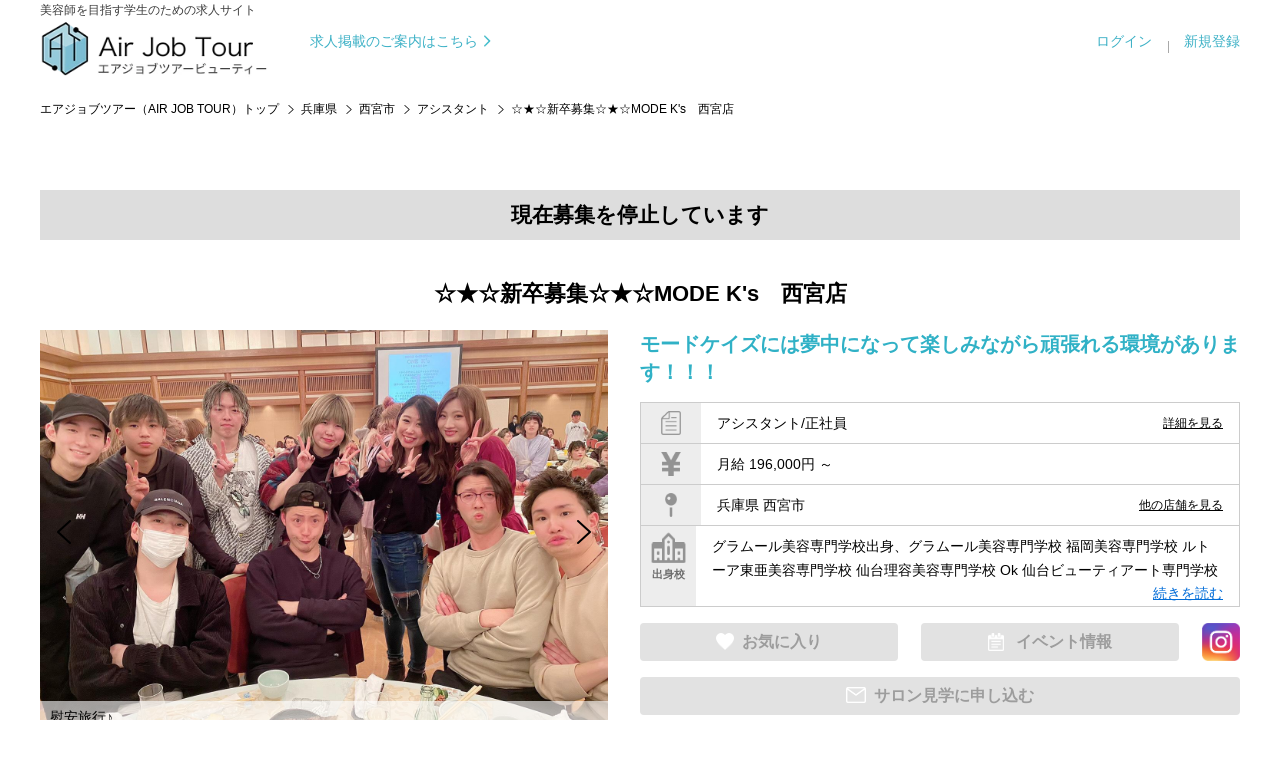

--- FILE ---
content_type: text/html; charset=UTF-8
request_url: https://airjobtour.net/detail/5430
body_size: 12208
content:
<!--<div>[index.php(19) - index.php(536) : 2]: 0 ms(ttl:0 ms)</div>--><!DOCTYPE html>
<html lang="ja">

<head>
	<meta charset="UTF-8">
	<meta http-equiv="X-UA-Compatible" content="IE=edge">
	<meta name="viewport" content="width=device-width, initial-scale=1">
	<title>☆★☆新卒募集☆★☆MODE K's　西...｜兵庫県｜アシスタント｜MODE K’s｜エアジョブツアー（AIR JOB TOUR）</title>
	<meta name="description" content="☆★☆新卒募集☆★☆MODE K's　西...｜MODE K’s｜エアジョブツアーは全国の美容師・美容室転職求人サイト。全国の美容専門学校と連携し美容学生向けオンライン説明会を多数実施。美容師求人動画からも探せる美容師求人サイトです。アシスタント・スタイリスト・メイク・アイサロン・ネイルリスト・ブライダル等の求人情報も満載。「エアジョブ」からスマホで検索してどんどん参加しよう！" />
	<meta name="keywords" content="MODE K’s,美容師求人,中途採用,求人,美容師,サロン見学,美容専門学校,エアジョブツアー,エアジョブ,airjob,airjobtour,美容学生" />
	<link rel="stylesheet" href="https://airjobtour.net/common/js/slick/slick.css" />
	<link rel="stylesheet" href="https://airjobtour.net/common/js/slick/slick-theme.css" />
	<link rel="stylesheet" href="https://airjobtour.net/common/css/import.css?v=220719_1" />
	<link rel="stylesheet" href="https://airjobtour.net/common/css/page.top.css?v=220719_1" />
	<link rel="stylesheet" href="https://airjobtour.net/common/css/search_ex2.css?v=220719_1" />

	<link rel="canonical" href="https://airjobtour.net/detail/5430" />

		<meta name="robots" content="noindex,follow">
	
	<script src="https://ajax.googleapis.com/ajax/libs/jquery/3.4.1/jquery.min.js"></script>

	<script src="https://airjobtour.net/common/js/slick/slick.min.js"></script>
	<script src="https://airjobtour.net/common/js/common.js"></script>

	<meta property="og:title" content="☆★☆新卒募集☆★☆MODE K's　西宮店｜エアジョブツアー｜美容学生・中途採用 / 求人・転職サイト">
	<meta property="og:type" content="article">
	<meta property="og:url" content="https://airjobtour.net/detail.html&id=5430">
		<meta property="og:image" content="https://airjobtour.net/img.php?id=3474&s=3">
		<meta property="og:description" content="大阪・兵庫・京都・東京・神奈川・沖縄５０店舗展開のトータルビューティーサロン☆
◆美容師とアイリスト兼任が可能！
◆ブライダルの仕事も本格的に学べる制度あり！
◆早期育成☆デビュー最短１年半！
◆コンテスト活動。クリエイティブ活動も充実！
◆撮影スキルを上げる環境あり！
◆NY支店への海外研修START!
◆モードケイズだからこそできる福利厚生・安心して働ける環境！
◆学びたいことが学べる！セミナー制度充実！">

	
	<script type="application/ld+json">

{
  "@context": "http://schema.org",
  "@type": "BreadcrumbList",
  "itemListElement":
  [
    {
      "@type": "ListItem",
      "position": 1,
      "item":
      {
        "@id": "https://airjobtour.net/",
        "name": "エアジョブツアー（AIR JOB TOUR）"
      }
    },
    {
      "@type": "ListItem",
      "position": 2,
      "item":
      {
        "@id": "https://airjobtour.net/s/&areawords=兵庫県",
        "name": "兵庫県の求人"
      }
    },
    {
      "@type": "ListItem",
      "position": 3,
      "item":
      {
        "@id": "https://airjobtour.net/salon/275",
        "name": "MODE K’s"
      }
    },
    {
      "@type": "ListItem",
      "position": 4,
      "item":
      {
        "@id": "https://airjobtour.net/detail/5430",
        "name": "☆★☆新卒募集☆★☆MODE K's　西...｜兵庫県｜アシスタント"
      }
    }
  ]
}

</script>

	
	<script type="text/javascript">
		$(function () {
			pageTop2();
		});
		function pageTop2() {

			if (document.getElementById('pagetop2') == null) { return; }

			var btn = $('#pagetop2');
			btn.hide();

			$(window).on('scroll', function () {

				if ($(this).scrollTop() > 400) {
					btn.fadeIn();
				} else {
					btn.fadeOut();
				}
			});

		}

		function do_direct_entry(kyujin_id, kyushoku_id) {
			if (kyushoku_id) {
				//		var result = confirm('この求人にチャットで質問・応募しますか？\n了承した際、次のチャット画面では必ずメッセージの送信をお願いします。\n※了承するとあなたの情報はサロン側に送信されます。');
				var result = confirm('この求人にLINEで質問・応募する。『OK』をタップし、友だち登録後メッセージの送信をお願いします。');
				if (result) {
					window.location.href = "https://airjobtour.net/direct_entry.html&id=" + kyujin_id;
				} else {
					window.alert('キャンセルしました。');
				}
			} else { // 未ログイン
				var result2 = confirm('チャットで質問・応募するにはエアジョブ求職者会員としてログインをお願いします。');
				if (result2) {
					window.location.href = "https://airjobtour.net/myuser/";
				}
			}
		}


		function do_line_entry(line_url, kyujin_id) {
			var result = confirm('この求人にLINEで質問・応募しますか？\n了承した際、必ずLINE友だち登録の上、メッセージの送信をお願いします。');
			if (result) {
				$.ajax({
					type: 'GET',
					url: "https://airjobtour.net/?act=oubo_line&id=" + kyujin_id,
					success: function (data) {
					}
				});
				window.location.href = line_url;
			} else {
				window.alert('キャンセルしました。');
			}
		}


		//SPのみ もっと見る
		var itemHeights = [];
		var returnHeight;

		$(function () {
			// 高さ取得
			setTimeout(function () {
				$(".grad-item").each(function () { //ターゲット(縮めるアイテム)
					var thisHeight = $(this).height(); //ターゲットの高さを取得
					itemHeights.push(thisHeight); //それぞれの高さを配列に入れる
					$(this).addClass("is-hide"); //CSSで指定した高さにする
					returnHeight = $(this).height(); //is-hideの高さを取得

				});
			}, 600);
			// クリックイベント
			$(".grad-trigger").click(function () { //トリガーをクリックしたら		
				if (!$(this).hasClass("is-show")) {
					var index = $(this).index(".grad-trigger"); //トリガーが何個目か
					var addHeight = itemHeights[index]; //個数に対応する高さを取得
					$(this).addClass("is-show").next().animate({ height: addHeight }, 200).removeClass("is-hide"); //高さを元に戻す
				} else {
					$(this).removeClass("is-show").next().animate({ height: returnHeight }, 200).addClass("is-hide"); //高さを制限する
				}
			});

		});
		//SPのみ もっと見る

		//動画領域SPのみスライド
		$(function () {
			function sliderSetting() {

				var width = $(window).width();

				if (width <= 767) {
					$('.sp-slide').not('.slick-initialized').slick({
						autoplay: true,
						autoplaySpeed: 5000,
						fade: false,
						arrows: true,
						slidesToShow: 2,
						slidesToScroll: 1,
					});
				} else {
					$('.sp-slide.slick-initialized').slick('unslick');
				}
			}

			sliderSetting();

			$(window).resize(function () {
				sliderSetting();
			});
		});  //動画領域SPのみスライド
	</script>
	


	<!-- Global site tag (gtag.js) - Google Analytics -->
<script async src="https://www.googletagmanager.com/gtag/js?id=UA-172135431-1"></script>
<script>
  window.dataLayer = window.dataLayer || [];
  function gtag(){dataLayer.push(arguments);}
  gtag('js', new Date());

  gtag('config', 'UA-172135431-1');
</script>


</head>

<body>
	<div id="fb-root"></div>
<script>(function(d, s, id) {
  var js, fjs = d.getElementsByTagName(s)[0];
  if (d.getElementById(id)) return;
  js = d.createElement(s); js.id = id;
  js.src = "//connect.facebook.net/ja_JP/sdk.js#xfbml=1&version=v2.5";
  fjs.parentNode.insertBefore(js, fjs);
}(document, 'script', 'facebook-jssdk'));</script>

	<div id="wrapper" class="kyujin_detail">

				<header id="header" class="header">
  <div class="dn-pc header__top">
    <a class="header__lp" href="https://airjobtour.net/com/plan-2.html" target="_blank" rel="noopener noreferrer">
      求人掲載のご案内はこちら
      <picture class="arrow">
				<source type="image/webp" srcset="https://airjobtour.net/common/images/common/arrow_right_blue.webp">
				<img src="https://airjobtour.net/common/images/common/arrow_right_blue.png" alt="" width="17" height="16" loding="eager" />
			</picture>
    </a>
  </div>

  <div class="header__inner">
          <!-- それ以外 -->
      <div class="header__logo">
    
      <a class="header__logo__link" href="https://airjobtour.net/">
        <p class="header__logo__catch">美容師を目指す学生のための求人サイト</p>

        <picture class="header__logo__img">
					<source type="image/webp" srcset="https://airjobtour.net/common/images/common/logo_1.webp">
					<img src="https://airjobtour.net/common/images/common/logo_1.png" alt="Air Job Tour エアジョブツアービューティー" width="282" height="76" loding="eager" />
				</picture>
      </a>

          <!-- それ以外 -->
      </div>
        <!-- header__logo -->

    <a class="dn-tab dn-sp header__lp" href="https://airjobtour.net/com/plan-2.html" target="_blank" rel="noopener noreferrer">
      求人掲載のご案内はこちら
      <picture class="arrow">
				<source type="image/webp" srcset="https://airjobtour.net/common/images/common/arrow_right_blue.webp">
				<img src="https://airjobtour.net/common/images/common/arrow_right_blue.png" alt="" width="17" height="16" loding="eager" />
			</picture>
    </a>

    <div id="js--searchBtn" class="dn-pc common--button common--button--blue2 header__searchButton">
      <button type="button" class="button">
        <img class="icon" src="https://airjobtour.net/common/images/common/icon_search.svg" alt="" width="14" height="14" loding="eager" />
        <span class="text">求人検索</span>
      </button>
      <span class="bg"></span>
    </div>

    <button id="js--hbg" class="dn-pc header__hbg" type="button">
      <i class="line"></i>
      <i class="line"></i>
      <i class="line"></i>
    </button>

    <nav id="" class="header__nav">
      <ul id="" class="header__navList">
        <li class="header__navList__node">
                                    <a class="header__navList__link" href="https://airjobtour.net/myuser/login.html">ログイン</a>
                              </li>
        <li class="header__navList__node">
          <a class="header__navList__link" href="https://airjobtour.net/register.html">新規登録</a>
        </li>
      </ul>
    </nav>
  </div>
  <!-- header__inner -->
</header>
		
		<!-- page_head start-->
		<div class="page_head detail_page_head">
			<div class="lay_lqd">
				<h1><span>☆★☆新卒募集☆★☆MODE K's　西宮店</span><small>Job details</small></h1>
			</div>
		</div>
		<!-- page_head end-->


		<!-- path link start-->
		<div class="path">
			<div class="lay_lqd">
				<ol class="path_list">
										<li><a href="https://airjobtour.net/">エアジョブツアー（AIR JOB TOUR）トップ</a></li>
										<li><a href="/s/&areawords=兵庫県">兵庫県</a></li>
										<li><a href="/s/&areawords=西宮市">西宮市</a></li>
										<li><a href="/s/&syokusyu=504&areawords=西宮市">アシスタント</a></li>
										<li>☆★☆新卒募集☆★☆MODE K's　西宮店</li>
									</ol>
			</div>
		</div>
		<!-- path link end-->


		<div class="section_type01 bg_gray" id="recruit_detail">


			<div id="btnTop">

				
			</div>


			<h2 id="detail_title_sp" class="page_head04 sp"><span>☆★☆新卒募集☆★☆MODE K's　西宮店</span></h2>

			<div class="lay_lqd">

				<!-- 掲載終了の場合 -->
				<p class="fs06 tac mb20" style="padding: 10px 0 10px; background: #ddd; font-weight: bold;">現在募集を停止しています</p>
				
				
				<!--<h2 class="page_head03 type02"><span><em>各店舗情報</em></span></h2>-->
				<!--<h2 class="page_head04"><span>アシスタント（正社員） / MODE K’s（採用情報）</span><small>兵庫県西宮市</small></h2>-->
				<h2 id="detail_title" class="page_head04 pc"><span>☆★☆新卒募集☆★☆MODE K's　西宮店</span></h2>

				<!--
<ul class="recruit_detail_nav">
<li><a href="https://airjobtour.net/salon/275/live"><i><img src="https://airjobtour.net/common/images/icon_ls.png" alt=""></i><span>Liveサロン見学&amp;<br>ガイダンス</span></a></li>
<li><a href="https://airjobtour.net/detail/5430/entry"><i><img src="https://airjobtour.net/common/images/icon_online.png" alt=""></i><span>チャットで質問・応募する</span></a></li>
<li><a href="https://airjobtour.net/salon/275/event"><i><img src="https://airjobtour.net/common/images/icon_event.png" alt=""></i><span>イベント情報</span></a></li>
<li><a href=""><i><img src="https://airjobtour.net/common/images/icon_exp.png" alt=""></i><span>職場体験申し込み</span></a></li>
<li><a href="https://airjobtour.net/salon/275#kyujin"><i><img src="https://airjobtour.net/common/images/icon_offer.png" alt=""></i><span>このサロンの<br>他の求人を見る</span></a></li>
</ul>
-->

				<div class="recruit_detail_top">
					<div>

						<ul class="recruit_detail_thumb" data-slick="detail">
							<li>
								<figure class="recruit_detail_thumb_image">
																		<div><img src="https://airjobtour.net/img.php?id=3474" alt="☆★☆新卒募集☆★☆MODE K's　西宮店"  /></div>
																	</figure>
							</li>
														<li>
								<figure class="recruit_detail_thumb_image">
									<div><img src="https://airjobtour.net/img.php?id=3475" alt="慰安旅行♪"  /></div>
								</figure>
								<p class="recruit_detail_thumb_text">慰安旅行♪</p>							</li>
																					<li>
								<figure class="recruit_detail_thumb_image">
									<div><img src="https://airjobtour.net/img.php?id=3476" alt=""  /></div>
								</figure>
															</li>
																					<li>
								<figure class="recruit_detail_thumb_image">
									<div><img src="https://airjobtour.net/img.php?id=3477" alt="願いを込めて"  /></div>
								</figure>
								<p class="recruit_detail_thumb_text">願いを込めて</p>							</li>
																					<li>
								<figure class="recruit_detail_thumb_image">
									<div><img src="https://airjobtour.net/img.php?id=3478" alt="店内フロア"  /></div>
								</figure>
								<p class="recruit_detail_thumb_text">店内フロア</p>							</li>
																					<li>
								<figure class="recruit_detail_thumb_image">
									<div><img src="https://airjobtour.net/img.php?id=3479" alt="シャンプー台"  /></div>
								</figure>
								<p class="recruit_detail_thumb_text">シャンプー台</p>							</li>
																					<li>
								<figure class="recruit_detail_thumb_image">
									<div><img src="https://airjobtour.net/img.php?id=3480" alt="フロント"  /></div>
								</figure>
								<p class="recruit_detail_thumb_text">フロント</p>							</li>
																											</ul>

					</div>

					<div>
						<!--<h3>☆★☆新卒募集☆★☆MODE K's　西宮店</h3>-->
						<div class="catch pc">モードケイズには夢中になって楽しみながら頑張れる環境があります！！！</div>
						<div class="overview">
							<p class="icon_01">
								<img src="../common/images/icon_detail_01.png" alt="職種/雇用形態" />
								<span>アシスタント/正社員</span>
								<a href="#point" class="other">詳細を見る</a>
							</p>
														<p class="icon_02"><img src="../common/images/icon_detail_02.png" alt="給与" /><span>月給 196,000円 ～ </span></p>
														<p class="icon_03"><img src="../common/images/icon_detail_03.png" alt="勤務地" /><span>兵庫県 西宮市</span>
								<a href="https://airjobtour.net/salon/275#kyujin" class="other">他の店舗を見る</a>
							</p>
							<!--	<p class="icon_04"><img src="../common/images/icon_detail_04.png" alt="出身校"/><span>出身校が入ります</span></p>-->

														<div class="icon_04">
								<div class="icon_wrap"><img src="../common/images/icon_detail_04.png" alt="出身校" /><span>出身校</span></div>
								<div class="grad-wrap school_wrap">
									<span class="grad-trigger school"></span>
									<div class="grad-item school text_wrap">
																				グラムール美容専門学校出身、グラムール美容専門学校
福岡美容専門学校 
ルトーア東亜美容専門学校
仙台理容美容専門学校
Ok 仙台ビューティアート専門学校
高津理容美容専門学校
西日本ヘアメイクカレッジ
YIC京都ビューティ専門学校
京都理美容専修学校
アミューズ美容専門学校
京都美容専門学校
大阪ビューティアート専門学校
関西美容専門学校
大阪ベルェベル専門学校
大阪美容専門学校
NRB日本理容美容専門学校
ルトーア東亜美容専門学校
グラムール美容専門学校
ECCアーティスト美容専門学校
花園国際美容学院
堺女子短期大学
大阪松蔭女子大学
高津理容美容専門学校
大阪中央理容美容専門学校
ヴェールルージュ美容専門学校
小出美容専門学校
桂make upデザイン専門学校
ロゼ&amp;ビューティ美容専門学校
神戸理美容
神戸ベルェベル美容専門学校
姫路理容美容専門学校
ヘアラルト阪神理容美容専門学校
ビューティアーツ神戸日本高等美容専門学校
																			</div>
								</div>
							</div>
													</div><!-- //.overview -->

												<div class="btn_wrap instagram_wrap">
							<a href="https://airjobtour.net/bookmark.html&id=5430" class="btn btn_favorite btn_disabled">お気に入り</a>
							<a href="https://airjobtour.net/salon/275/event" class="btn btn_event btn_disabled">イベント情報</a>
							<!-- instagramアイコン表示 -->
														<a href="https://www.instagram.com/modeks_recruit/" target="_blank" class="instagram"><img src="https://airjobtour.net/common/images/icon_instagram2203.png" alt="Instagram"></a>
													</div>
						<a href="https://airjobtour.net/salon/275/live" class="btn btn_eventEntry btn_disabled">サロン見学に申し込む</a>
						


					</div>

				</div><!-- //.recruit_detail_top -->

				<div class="section_type02 sp">
					<div class="grad-wrap detail_pr">
						<span class="grad-trigger detail_pr"></span>
						<div class="recruit_detail_pr grad-item  detail_pr">
							<p class="catch">モードケイズには夢中になって楽しみながら頑張れる環境があります！！！</p>							<p>大阪・兵庫・京都・東京・神奈川・沖縄５０店舗展開のトータルビューティーサロン☆<br />
◆美容師とアイリスト兼任が可能！<br />
◆ブライダルの仕事も本格的に学べる制度あり！<br />
◆早期育成☆デビュー最短１年半！<br />
◆コンテスト活動。クリエイティブ活動も充実！<br />
◆撮影スキルを上げる環境あり！<br />
◆NY支店への海外研修START!<br />
◆モードケイズだからこそできる福利厚生・安心して働ける環境！<br />
◆学びたいことが学べる！セミナー制度充実！</p>						</div>
					</div>
				</div>

				
				<div class="grad-wrap detail_pr pc">
					<span class="grad-trigger detail_pr"></span>
					<div class="recruit_detail_pr grad-item  detail_pr">
						<p class="catch">モードケイズには夢中になって楽しみながら頑張れる環境があります！！！</p>						<p>大阪・兵庫・京都・東京・神奈川・沖縄５０店舗展開のトータルビューティーサロン☆<br />
◆美容師とアイリスト兼任が可能！<br />
◆ブライダルの仕事も本格的に学べる制度あり！<br />
◆早期育成☆デビュー最短１年半！<br />
◆コンテスト活動。クリエイティブ活動も充実！<br />
◆撮影スキルを上げる環境あり！<br />
◆NY支店への海外研修START!<br />
◆モードケイズだからこそできる福利厚生・安心して働ける環境！<br />
◆学びたいことが学べる！セミナー制度充実！</p>					</div>
				</div>

				
			</div><!-- //.lay_lqd -->
		</div><!-- //.section_type01.bg_gray -->





		<div id="point" class="section_type02 sp_point_back01">
			<div class="lay_lqd">

				<div class="recruit_data">
					<!--<h2 class="page_head05"><i><img src="https://airjobtour.net/common/images/icon_condition_l.png" alt=""></i><span>募集要項 / アシスタント</span></h2>-->
					<h2 class="contents_title essential"><span>募集要項 / アシスタント</span></h2>

					<table class="table table_recruit_detail_data sp-row_table" summary="求人内容">
												<tr>
							<th>会社名</th>
							<td><a href="https://airjobtour.net/salon/275">MODE K’s</a></td>
						</tr>
												<tr>
							<th>募集職種</th>
							<td>アシスタント</td>
						</tr>
						<tr>
							<th>雇用形態</th>
							<td>正社員</td>
						</tr>
						<tr>
							<th>仕事内容</th>
							<td>＊入社後4/1～新人研修を行います。主に美容師として役立つ【リアルサロンワーク】をテーマに学んでもらいます。<br />
＊技術研修（シャンプー・カラー・商品知識など）<br />
＊１４日間のマツエク講習受講。<br />
＊サロンワーク<br />
<br />
</td>
						</tr>
												<tr>
							<th>対象となる方</th>
							<td>◆２０２２年卒業見込み者。<br />
◆美容師免許取得予定者。<br />
</td>
						</tr>
																		<tr>
							<th>給与</th>
							<td>月給 196,000円 ～ <p>★マツエク入客歩合別途支給<br />
★物販バック別途支給<br />
★住宅支援制度2万支給(新卒〜3年間)<br />
★交通費支給(2万まで)<br />
★年２回昇給<br />
★年２回賞与</p></td>
						</tr>
																		<tr>
							<th>勤務時間</th>
							<td>10時〜20時<br />
11時〜21時<br />
※店舗により異なります</td>
						</tr>
																		<tr>
							<th>待遇及び<br class="sp">福利厚生</th>
							<td>◆社会保険完備（労災保険・雇用保険・健康保険・厚生年金保険）<br />
◆交通費　月２万まで支給<br />
◆住宅支援（新卒対象～入社後３年間　月２万支給）<br />
</td>
						</tr>
																		<tr>
							<th>休日･休暇</th>
							<td>★公休/月8回<br />
★夏季冬季休暇<br />
★有給休暇<br />
★海外研修</td>
						</tr>
												<tr>
							<th>勤務地</th>
							<td>兵庫県 西宮市 西福町5-16　NOMURAビル3F<br /><a href="https://maps.google.co.jp/maps/search/兵庫県西宮市西福町5-16　NOMURAビル3F" target="_blank">地図を表示</a></td>
						</tr>
												<tr>
							<th>アクセス</th>
							<td>JR西宮駅　北出口徒歩1分<br />
<br />
</td>
						</tr>
																		<tr>
							<th>応募方法</th>
							<td>応募フォームよりご応募ください。</td>
						</tr>
																		<tr>
							<th>選考の<br class="sp">流れ</th>
							<td>1.応募 <br />
↓<br />
2.面接<br />
↓<br />
3.内定決定<br />
<br />
</td>
						</tr>
						
												<tr>
							<th>カテゴリ</th>
							<td>
								<ul class="list">
																		<li class="list-item">交通費支給</li>
																		<li class="list-item">社会保険完備</li>
																		<li class="list-item">完全週休2日制</li>
																		<li class="list-item">駅近</li>
																		<li class="list-item">新卒歓迎</li>
																		<li class="list-item">研修制度あり</li>
																		<li class="list-item">ハイトーンカラーが得意</li>
																		<li class="list-item">トータルビューティーサロン</li>
																		<li class="list-item">撮影・ヘアショー・コンテスト</li>
																	</ul>
							</td>
						</tr>
						
					</table>
				</div>

								<div class="btn_wrap_middle">
					<a href="https://airjobtour.net/bookmark.html&id=5430" class="btn btn_favorite btn_disabled">お気に入り</a>
					<a href="https://airjobtour.net/salon/275/event" class="btn btn_event btn_disabled">イベント情報</a>
					<a href="https://airjobtour.net/salon/275/live" class="btn btn_eventEntry btn_disabled">サロン見学に申し込む</a>
				</div>
				
			</div><!--layout liquid end-->
		</div><!-- //.section_type02 -->


		<div class="section_type02 salon_page">
			<div class="lay_lqd">

								<div>
					<!--<h2 class="page_head05"><i><img src="https://airjobtour.net/common/images/icon_balloon_l.png" alt=""></i><span>スタッフからのメッセージ</span></h2>-->
					<h2 class="contents_title message"><span>スタッフからのメッセージ</span></h2>

					<div class="box_imagetext">
						<div>
							<h3 class="page_head04 tal mb05"><span>夢を叶えることで共に成長し続けたい。</span></h3>
							<div class="page_text">
								<p>会社がチームとして高みを目指し成長していくには理念を持った方がいい。そう考えた時に自然と思い浮かんだのが【自由・創造・勇気・行動】という4つのキーワードでした。最初に【自由】が出てきたのはモードケイズの社風そのものを表す言葉だから。何かに縛られるのではなく、自由に物事を考えて働ける舞台をつくりたいと開業前からずっと思ってました。もちろん会社だから決まり事もありますが、その環境においていかに自由な発想で仕事を出来るかが大切です。　そんな自由から生まれるのが【創造】です。僕たち美容師はデザイナーでもありクリエイターでもある。単に髪の毛を切るのではなく無から有をつくる。お客様の髪で新しいものを創りあげていく仕事です。美容師職に限らず何事にも創造性をもって取り組んでほしいと願ってます。<br />
自由な創造力を発揮するためには【勇気】も必要になってくる。何か新しい物事を起こすときには、一歩踏み出す勇気が大事です。<br />
お客様に提案したいけど言い出せない自分がいる。　そんなときもあるでしょう。しかし後悔せずに、いい仕事をしていく為には勇気を持つことが不可欠です。<br />
勇気を出せば、あとは【行動】あるのみ。考えてるだけでは何も変わりません。迷ってる暇があるなら動いた方がいい。<br />
仕事だけでなく遊びもそうです。休みの日だって活動してこそ変化が生まれます。見知らぬ土地へ行くだけでも自分にとって刺激になる。直接ヘアに関わらない行動だって感性を高める、想像力を豊かにするこにつながります。<br />
今や５０店舗以上の大きな会社となり福利厚生や教育などの体制が整ってきた分、安定を求めて志望されることも多くなってきました。逆に自分が入ったところで組織に埋もれ自由に挑戦できず何も変えられないんじゃないかな。。。といった勝手なイメージを抱かれつつもある。だけど、そうじゃありません。<br />
モードケイズは社員全員で創り上げる会社です。一人ひとりが自分の夢を叶えるために、自由に創造し、勇気をもって行動してほしい。<br />
ともに成長し続けられる仲間を待ってます。　　　　　モードケイズ代表取締役社長　金井武弘<br />
</p>
							</div>
						</div>
						<!--<figure><img src="https://airjobtour.net/common/images/fotolia_101640230.jpg" alt=""></figure>-->
					</div>

				</div>
				

				
				
				
				<!--
<div class="recruit_data">
<h2 class="page_head03"><span><em>企業情報</em></span></h2>
<table class="table table_recruit_detail_data" summary="企業情報">
<tr>
<th>法人名</th>
<td>MODE K’s</td>
</tr>
<tr>
<th>設立</th><td>1995年03月</td>
</tr>
<tr>
<th>代表者名</th>
<td>金井武弘</td>
</tr>
<tr>
<th>資本金</th>
<td>5000万円</td>
</tr>
<tr>
<th>従業員数</th>
<td>600人</td>
</tr>
<tr>
<th>ホームページ</th>
<td>https://www.modeks.jp/recruit/</td>
</tr>
<tr>
<th>本社</th>
<td>大阪府池田市石橋2-16-6モードケイズビル4Ｆ</td>
</tr>
</table>
</div>
-->


				<!--
-->


				<!--<div class="recruit_data">
<h2 class="page_head03"><span><em>応募情報</em></span></h2>
<table class="table table_recruit_detail_data" summary="応募情報">
<tr>
<th>応募方法</th>
<td>応募フォームよりご応募ください。</td>
</tr>
<tr>
<th>選考の流れ</th>
<td>1.応募 <br />
↓<br />
2.面接<br />
↓<br />
3.内定決定<br />
<br />
</td>
</tr>
<tr>
<th>面接地</th>
<td>大阪府池田市石橋2-16-6　モードケイズビル4F</td>
</tr>
<tr>
<th>採用担当者</th>
<td>原田　祐生美 (ハラダ　ユキミ)</td>
</tr>
</table>
</div>-->

			</div><!--layout liquid end-->
		</div><!--/.section_relative_entry end-->

		<!--rel list-->
		<!--
<div class="relative_entry">
<h2 class="relative_entry_head">関連求人</h2>
<div class="relative_entry_list">
<ul>
</ul>
</div>
</div>
-->
		<!--/rel list-->


		<div id="group_salon" class="section_type02 sp_point_back02">
			<div class="lay_lqd">

								<div class="recruit_data">
					<!--<h2 class="page_head05"><i><img src="https://airjobtour.net/common/images/icon_offer_l.png" alt=""></i><span>MODE K’sの求人情報</span></h2>-->
					<h2 class="contents_title group"><span>この企業の募集店舗一覧</span></h2>

					<!--rel list-->
					<div class="recruit_list">

												<!--item-->
						<div class="recruit_list_recommend">

							<div class="recruit_list_head sp">
								<h3 class="salon_name">MODE K’s</h3>
								<p class="recruit_list_title">☆★☆新卒募集☆★☆　Scene by.RAD</p>
								<p class="catch">モードケイズには夢中になって楽しみながら頑張れる環境があります！！！</p>							</div>

							<div class="inner">

								<figure class="recruit_list_image">
									<div><img src="https://airjobtour.net/img.php?id=3456&s=2" alt="☆★☆新卒募集☆★☆　Scene by.RAD"  class="vertical" /></div>
								</figure>
								<!--<div class="col_2 sp">
<figure class="recruit_list_image">
<div><img src="https://airjobtour.net/img.php?id=3456&s=2" alt="☆★☆新卒募集☆★☆　Scene by.RAD"  /></div>
</figure>
<div class="recruit_list_head">
<h3>☆★☆新卒募集☆★☆　Scene by.RAD</h3>
<p class="catch">モードケイズには夢中になって楽しみながら頑張れる環境があります！！！</p></div>
</div>--><!-- //.sp -->

								<div class="text_wrap">
									<div class="recruit_list_head pc">
										<h3 class="salon_name">MODE K’s</h3>
										<p class="catch">☆★☆新卒募集☆★☆　Scene by.RAD</p>
										<!---->
									</div><!-- //.recruit_list_head -->

									<div class="recruit_list_info">
										<dl class="recruit_list_info_detail">
											<dt class="pc"><span>アシスタント</span></dt>
											<dt class="sp"><i class="fa fa-jpy"></i></dt>
											<dd>月給210,000</dd>
										</dl>
										<dl class="recruit_list_info_detail">
											<dt class="pc"><span>場所</span></dt>
											<dt class="sp"><i class="fa fa-map-marker"></i></dt>
											<dd>大阪府大阪市北区</dd>
										</dl>
																				<div class="sp">
											<dl class="recruit_list_info_detail">
												<dt class="sp"><i class="fa fa-address-book"></i></dt>
												<dd>アシスタント</dd>
											</dl>
										</div>
																														
																			</div>
								</div><!-- //.text_wrap -->

								<div class="pc">
									<div class="more">
										<ul class="more_var2 instagram_wrap">
											<li><a href="https://airjobtour.net/detail/7162"><span class="btn btn_blue">詳細を見る</span></a></li>
																						<li class="instagram"><a href="https://www.instagram.com/modeks_recruit/" target="_blank"><img src="https://airjobtour.net/common/images/icon_instagram2203.png" alt="Instagram"></a></li>
																					</ul>
									</div>
								</div>

							</div><!-- //.inner -->

							<div class="sp">
								<div class="more">
									<ul class="more_var2 instagram_wrap">
										<li><a href="https://airjobtour.net/detail/7162"><span class="btn btn_blue">詳細を見る</span></a></li>
																				<li class="instagram"><a href="https://www.instagram.com/modeks_recruit/" target="_blank"><img src="https://airjobtour.net/common/images/icon_instagram2203.png" alt="Instagram"></a></li>
																			</ul>
								</div>
							</div>

						</div><!-- //.recruit_list_recommend -->

						<!--
<a href="https://airjobtour.net/detail/5430" class="recruit_list_recommend">
<div class="inner">
<figure class="recruit_list_image">
<div><img src="https://airjobtour.net/img.php?id=3474&s=2" alt="☆★☆新卒募集☆★☆MODE K's　西宮店"  /></div>
</figure>
<div class="recruit_list_head">
<h3>☆★☆新卒募集☆★☆MODE K's　西宮店</h3>
</div>
<div class="recruit_list_info">
<dl class="recruit_list_info_fee">
<dt>スタイリスト</dt>
<dd>(正)月給20万円～<br>(パ)時給1500円～</dd>
</dl>
<dl class="recruit_list_info_fee">
<dt>アシスタント</dt>
<dd>(正)月給20万円～<br>(パ)時給1500円～</dd>
</dl>
<dl class="recruit_list_info_detail">
<dt><span>場所</span></dt>
<dd>小牧市/ 江南市/ 瀬戸市</dd>
</dl>
<dl class="recruit_list_info_detail">
<dt><span>代表卒業校</span></dt>
<dd>中部美容専門学校</dd>
</dl>
</div>
<div class="more">
<ul>
<li><span class="btn btn_blue">詳細を見る</span></li>
</ul>
</div>
</div>
</a>
-->
												<!--item-->
						<div class="recruit_list_recommend">

							<div class="recruit_list_head sp">
								<h3 class="salon_name">MODE K’s</h3>
								<p class="recruit_list_title">☆★☆新卒募集☆★☆MODE K's　LUZ店</p>
								<p class="catch">モードケイズには夢中になって楽しみながら頑張れる環境があります！！！</p>							</div>

							<div class="inner">

								<figure class="recruit_list_image">
									<div><img src="https://airjobtour.net/img.php?id=3676&s=2" alt="☆★☆新卒募集☆★☆MODE K's　LUZ店"  class="vertical" /></div>
								</figure>
								<!--<div class="col_2 sp">
<figure class="recruit_list_image">
<div><img src="https://airjobtour.net/img.php?id=3676&s=2" alt="☆★☆新卒募集☆★☆MODE K's　LUZ店"  /></div>
</figure>
<div class="recruit_list_head">
<h3>☆★☆新卒募集☆★☆MODE K's　LUZ店</h3>
<p class="catch">モードケイズには夢中になって楽しみながら頑張れる環境があります！！！</p></div>
</div>--><!-- //.sp -->

								<div class="text_wrap">
									<div class="recruit_list_head pc">
										<h3 class="salon_name">MODE K’s</h3>
										<p class="catch">☆★☆新卒募集☆★☆MODE K's　LUZ店</p>
										<!---->
									</div><!-- //.recruit_list_head -->

									<div class="recruit_list_info">
										<dl class="recruit_list_info_detail">
											<dt class="pc"><span>アシスタント</span></dt>
											<dt class="sp"><i class="fa fa-jpy"></i></dt>
											<dd>月給210,000</dd>
										</dl>
										<dl class="recruit_list_info_detail">
											<dt class="pc"><span>場所</span></dt>
											<dt class="sp"><i class="fa fa-map-marker"></i></dt>
											<dd>兵庫県三田市</dd>
										</dl>
																				<div class="sp">
											<dl class="recruit_list_info_detail">
												<dt class="sp"><i class="fa fa-address-book"></i></dt>
												<dd>アシスタント</dd>
											</dl>
										</div>
																														
																			</div>
								</div><!-- //.text_wrap -->

								<div class="pc">
									<div class="more">
										<ul class="more_var2 instagram_wrap">
											<li><a href="https://airjobtour.net/detail/7169"><span class="btn btn_blue">詳細を見る</span></a></li>
																						<li class="instagram"><a href="https://www.instagram.com/modeks_recruit/" target="_blank"><img src="https://airjobtour.net/common/images/icon_instagram2203.png" alt="Instagram"></a></li>
																					</ul>
									</div>
								</div>

							</div><!-- //.inner -->

							<div class="sp">
								<div class="more">
									<ul class="more_var2 instagram_wrap">
										<li><a href="https://airjobtour.net/detail/7169"><span class="btn btn_blue">詳細を見る</span></a></li>
																				<li class="instagram"><a href="https://www.instagram.com/modeks_recruit/" target="_blank"><img src="https://airjobtour.net/common/images/icon_instagram2203.png" alt="Instagram"></a></li>
																			</ul>
								</div>
							</div>

						</div><!-- //.recruit_list_recommend -->

						<!--
<a href="https://airjobtour.net/detail/5430" class="recruit_list_recommend">
<div class="inner">
<figure class="recruit_list_image">
<div><img src="https://airjobtour.net/img.php?id=3474&s=2" alt="☆★☆新卒募集☆★☆MODE K's　西宮店"  /></div>
</figure>
<div class="recruit_list_head">
<h3>☆★☆新卒募集☆★☆MODE K's　西宮店</h3>
</div>
<div class="recruit_list_info">
<dl class="recruit_list_info_fee">
<dt>スタイリスト</dt>
<dd>(正)月給20万円～<br>(パ)時給1500円～</dd>
</dl>
<dl class="recruit_list_info_fee">
<dt>アシスタント</dt>
<dd>(正)月給20万円～<br>(パ)時給1500円～</dd>
</dl>
<dl class="recruit_list_info_detail">
<dt><span>場所</span></dt>
<dd>小牧市/ 江南市/ 瀬戸市</dd>
</dl>
<dl class="recruit_list_info_detail">
<dt><span>代表卒業校</span></dt>
<dd>中部美容専門学校</dd>
</dl>
</div>
<div class="more">
<ul>
<li><span class="btn btn_blue">詳細を見る</span></li>
</ul>
</div>
</div>
</a>
-->
												<!--item-->
						<div class="recruit_list_recommend">

							<div class="recruit_list_head sp">
								<h3 class="salon_name">MODE K’s</h3>
								<p class="recruit_list_title">☆★☆新卒募集☆★☆MODE K's　BASE淡路店</p>
								<p class="catch">モードケイズには夢中になって楽しみながら頑張れる環境があります！！！</p>							</div>

							<div class="inner">

								<figure class="recruit_list_image">
									<div><img src="https://airjobtour.net/img.php?id=3877&s=2" alt="☆★☆新卒募集☆★☆MODE K's　BASE淡路店"  class="vertical" /></div>
								</figure>
								<!--<div class="col_2 sp">
<figure class="recruit_list_image">
<div><img src="https://airjobtour.net/img.php?id=3877&s=2" alt="☆★☆新卒募集☆★☆MODE K's　BASE淡路店"  /></div>
</figure>
<div class="recruit_list_head">
<h3>☆★☆新卒募集☆★☆MODE K's　BASE淡路店</h3>
<p class="catch">モードケイズには夢中になって楽しみながら頑張れる環境があります！！！</p></div>
</div>--><!-- //.sp -->

								<div class="text_wrap">
									<div class="recruit_list_head pc">
										<h3 class="salon_name">MODE K’s</h3>
										<p class="catch">☆★☆新卒募集☆★☆MODE K's　BASE淡路店</p>
										<!---->
									</div><!-- //.recruit_list_head -->

									<div class="recruit_list_info">
										<dl class="recruit_list_info_detail">
											<dt class="pc"><span>アシスタント</span></dt>
											<dt class="sp"><i class="fa fa-jpy"></i></dt>
											<dd>月給210,000</dd>
										</dl>
										<dl class="recruit_list_info_detail">
											<dt class="pc"><span>場所</span></dt>
											<dt class="sp"><i class="fa fa-map-marker"></i></dt>
											<dd>大阪府大阪市東淀川区</dd>
										</dl>
																				<div class="sp">
											<dl class="recruit_list_info_detail">
												<dt class="sp"><i class="fa fa-address-book"></i></dt>
												<dd>アシスタント</dd>
											</dl>
										</div>
																														
																			</div>
								</div><!-- //.text_wrap -->

								<div class="pc">
									<div class="more">
										<ul class="more_var2 instagram_wrap">
											<li><a href="https://airjobtour.net/detail/7032"><span class="btn btn_blue">詳細を見る</span></a></li>
																						<li class="instagram"><a href="https://www.instagram.com/modeks_recruit/" target="_blank"><img src="https://airjobtour.net/common/images/icon_instagram2203.png" alt="Instagram"></a></li>
																					</ul>
									</div>
								</div>

							</div><!-- //.inner -->

							<div class="sp">
								<div class="more">
									<ul class="more_var2 instagram_wrap">
										<li><a href="https://airjobtour.net/detail/7032"><span class="btn btn_blue">詳細を見る</span></a></li>
																				<li class="instagram"><a href="https://www.instagram.com/modeks_recruit/" target="_blank"><img src="https://airjobtour.net/common/images/icon_instagram2203.png" alt="Instagram"></a></li>
																			</ul>
								</div>
							</div>

						</div><!-- //.recruit_list_recommend -->

						<!--
<a href="https://airjobtour.net/detail/5430" class="recruit_list_recommend">
<div class="inner">
<figure class="recruit_list_image">
<div><img src="https://airjobtour.net/img.php?id=3474&s=2" alt="☆★☆新卒募集☆★☆MODE K's　西宮店"  /></div>
</figure>
<div class="recruit_list_head">
<h3>☆★☆新卒募集☆★☆MODE K's　西宮店</h3>
</div>
<div class="recruit_list_info">
<dl class="recruit_list_info_fee">
<dt>スタイリスト</dt>
<dd>(正)月給20万円～<br>(パ)時給1500円～</dd>
</dl>
<dl class="recruit_list_info_fee">
<dt>アシスタント</dt>
<dd>(正)月給20万円～<br>(パ)時給1500円～</dd>
</dl>
<dl class="recruit_list_info_detail">
<dt><span>場所</span></dt>
<dd>小牧市/ 江南市/ 瀬戸市</dd>
</dl>
<dl class="recruit_list_info_detail">
<dt><span>代表卒業校</span></dt>
<dd>中部美容専門学校</dd>
</dl>
</div>
<div class="more">
<ul>
<li><span class="btn btn_blue">詳細を見る</span></li>
</ul>
</div>
</div>
</a>
-->
												<!--item-->
						<div class="recruit_list_recommend">

							<div class="recruit_list_head sp">
								<h3 class="salon_name">MODE K’s</h3>
								<p class="recruit_list_title">☆★☆新卒募集☆★☆MODE K's　eau店</p>
								<p class="catch">モードケイズには夢中になって楽しみながら頑張れる環境があります！！！</p>							</div>

							<div class="inner">

								<figure class="recruit_list_image">
									<div><img src="https://airjobtour.net/img.php?id=3619&s=2" alt="☆★☆新卒募集☆★☆MODE K's　eau店"  class="vertical" /></div>
								</figure>
								<!--<div class="col_2 sp">
<figure class="recruit_list_image">
<div><img src="https://airjobtour.net/img.php?id=3619&s=2" alt="☆★☆新卒募集☆★☆MODE K's　eau店"  /></div>
</figure>
<div class="recruit_list_head">
<h3>☆★☆新卒募集☆★☆MODE K's　eau店</h3>
<p class="catch">モードケイズには夢中になって楽しみながら頑張れる環境があります！！！</p></div>
</div>--><!-- //.sp -->

								<div class="text_wrap">
									<div class="recruit_list_head pc">
										<h3 class="salon_name">MODE K’s</h3>
										<p class="catch">☆★☆新卒募集☆★☆MODE K's　eau店</p>
										<!---->
									</div><!-- //.recruit_list_head -->

									<div class="recruit_list_info">
										<dl class="recruit_list_info_detail">
											<dt class="pc"><span>アシスタント</span></dt>
											<dt class="sp"><i class="fa fa-jpy"></i></dt>
											<dd>月給210,000</dd>
										</dl>
										<dl class="recruit_list_info_detail">
											<dt class="pc"><span>場所</span></dt>
											<dt class="sp"><i class="fa fa-map-marker"></i></dt>
											<dd>兵庫県神戸市東灘区</dd>
										</dl>
																				<div class="sp">
											<dl class="recruit_list_info_detail">
												<dt class="sp"><i class="fa fa-address-book"></i></dt>
												<dd>アシスタント</dd>
											</dl>
										</div>
																														
																			</div>
								</div><!-- //.text_wrap -->

								<div class="pc">
									<div class="more">
										<ul class="more_var2 instagram_wrap">
											<li><a href="https://airjobtour.net/detail/7003"><span class="btn btn_blue">詳細を見る</span></a></li>
																						<li class="instagram"><a href="https://www.instagram.com/modeks_recruit/" target="_blank"><img src="https://airjobtour.net/common/images/icon_instagram2203.png" alt="Instagram"></a></li>
																					</ul>
									</div>
								</div>

							</div><!-- //.inner -->

							<div class="sp">
								<div class="more">
									<ul class="more_var2 instagram_wrap">
										<li><a href="https://airjobtour.net/detail/7003"><span class="btn btn_blue">詳細を見る</span></a></li>
																				<li class="instagram"><a href="https://www.instagram.com/modeks_recruit/" target="_blank"><img src="https://airjobtour.net/common/images/icon_instagram2203.png" alt="Instagram"></a></li>
																			</ul>
								</div>
							</div>

						</div><!-- //.recruit_list_recommend -->

						<!--
<a href="https://airjobtour.net/detail/5430" class="recruit_list_recommend">
<div class="inner">
<figure class="recruit_list_image">
<div><img src="https://airjobtour.net/img.php?id=3474&s=2" alt="☆★☆新卒募集☆★☆MODE K's　西宮店"  /></div>
</figure>
<div class="recruit_list_head">
<h3>☆★☆新卒募集☆★☆MODE K's　西宮店</h3>
</div>
<div class="recruit_list_info">
<dl class="recruit_list_info_fee">
<dt>スタイリスト</dt>
<dd>(正)月給20万円～<br>(パ)時給1500円～</dd>
</dl>
<dl class="recruit_list_info_fee">
<dt>アシスタント</dt>
<dd>(正)月給20万円～<br>(パ)時給1500円～</dd>
</dl>
<dl class="recruit_list_info_detail">
<dt><span>場所</span></dt>
<dd>小牧市/ 江南市/ 瀬戸市</dd>
</dl>
<dl class="recruit_list_info_detail">
<dt><span>代表卒業校</span></dt>
<dd>中部美容専門学校</dd>
</dl>
</div>
<div class="more">
<ul>
<li><span class="btn btn_blue">詳細を見る</span></li>
</ul>
</div>
</div>
</a>
-->
						
					</div>
					<!--/rel list-->
				</div><!-- //.recruit_data -->
				
			</div><!--layout liquid end-->
		</div><!-- //.section_type02 -->



				<section class="common--ctaSection">
	<picture class="common--cta__bg">
		<source type="image/webp" srcset="https://airjobtour.net/common/images/common/cta_sp.webp" media="(max-width: 1023px)">
		<source type="image/jpeg" srcset="https://airjobtour.net/common/images/common/cta_sp.jpg" media="(max-width: 1023px)">
		<source type="image/webp" srcset="https://airjobtour.net/common/images/common/cta_pc.webp 1x, https://airjobtour.net/common/images/common/cta_pc@2x.webp 2x" media="(min-width: 1024px)">
		<img src="https://airjobtour.net/common/images/common/cta_pc.jpg 1x, https://airjobtour.net/common/images/common/cta_pc@2x.jpg 2x" alt="" width="1440" height="579" loading="lazy" decoding="async">
	</picture>

	<div class="common--cta__textBox">
		<h2 class="common--cta__title">理想のサロンを<br>見つけましょう！</h2>

		<div class="common--button common--button--blue3">
			<a class="button" href="https://airjobtour.net/s/">
				<i class="fa fa-search"></i>
				<span class="text">サロン求人検索</span>
			</a>
			<i class="bg"></i>
		</div>
	</div>
</section>
<!-- common--ctaSection -->

<section id="section_sns" class="common--section common--section--blue common--snsSection">
	<ul class="common--snsList">
		<li class="common--snsList__node">
			<a class="common--snsList__link" href="https://www.instagram.com/airjobtour_gakusei/" target="_blank" rel="nofollow noopener noreferrer">
				<picture class="common--snsList__img">
					<source type="image/webp" srcset="https://airjobtour.net/common/images/common/ig_student_sp.webp" media="(max-width: 1023px)">
					<source type="image/png" srcset="https://airjobtour.net/common/images/common/ig_student_sp.png" media="(max-width: 1023px)">
					<source type="image/webp" srcset="https://airjobtour.net/common/images/common/ig_student_pc.webp 1x, https://airjobtour.net/common/images/common/ig_student_pc@2x.webp 2x" media="(min-width: 1024px)">
					<img src="https://airjobtour.net/common/images/common/ig_student_pc.png 1x, https://airjobtour.net/common/images/common/ig_student_pc@2x.png 2x" alt="Instagram for 美容学生 投稿や作品撮りを毎日紹介" width="1440" height="579" loading="lazy" decoding="async">
				</picture>
			</a>
		</li>
		<li class="common--snsList__node">
			<a class="common--snsList__link" href="https://www.instagram.com/airjobtour_beauty/" target="_blank" rel="nofollow noopener noreferrer">
				<picture class="common--snsList__img">
					<source type="image/webp" srcset="https://airjobtour.net/common/images/common/ig_salon_sp.webp" media="(max-width: 1023px)">
					<source type="image/png" srcset="https://airjobtour.net/common/images/common/ig_salon_sp.png" media="(max-width: 1023px)">
					<source type="image/webp" srcset="https://airjobtour.net/common/images/common/ig_salon_pc.webp 1x, https://airjobtour.net/common/images/common/ig_salon_pc@2x.webp 2x" media="(min-width: 1024px)">
					<img src="https://airjobtour.net/common/images/common/ig_salon_pc.png 1x, https://airjobtour.net/common/images/common/ig_student_pc@2x.png 2x" alt="サロン紹介 Instagram 全国のサロンイベントを紹介" width="1440" height="579" loading="lazy" decoding="async">
				</picture>
			</a>
		</li>
	</ul>
</section>
<!-- snsSection -->


<!--page top nav start-->
<div id="pagetop">
<a href="#"><i class="icon-up5"></i></a>
</div>
<!--page top nav end-->


<!--#footer start-->
<div id="footer">

<div class="lay_lqd">
<div class="inner">
<figure id="footer_logo"><a href="https://airjobtour.net/"><img src="https://airjobtour.net/common/images/logo_foot.png" alt="エアジョブツアー（AIR JOB TOUR）" /></a></figure>
<ul class="footer_links">
<li><a href="https://airjobtour.net/s/">求人を探す</a></li>
<li><a href="https://airjobtour.net/movie_list.html">動画ガイダンス特集</a></li>
<li><a href="https://airjobtour.net/kiyaku.html">利用規約</a></li>
<li><a href="https://airjobtour.net/sitemap.html">サイトマップ</a></li>
<li><a href="https://airjobtour.net/contact.html">お問い合わせ</a></li>
<li><a href="https://airjobtour.net/company.html">運営者情報</a></li>
</ul>
</div>
	
	
</div>
<!--layout liquid end-->
<p id="copyright">&copy; エアジョブツアー（AIR JOB TOUR）</p>
</div>
<!--#footer end-->


<!-- 0914 何も条件指定せずに検索ページへ遷移した場合は現在地情報を地域検索枠にセット -->
<script src="https://maps.googleapis.com/maps/api/js?key=AIzaSyDLOVDDMRDeI_94OsymgWf0SqmrDjGv9AU"></script>
<script>

	
function search_current_location() {

  // 現在地を取得する
  if(navigator.geolocation) {

    navigator.geolocation.getCurrentPosition(
      function(position) {
        // 
        let data = position.coords;
        // 緯度・経度取得
        let lat = data.latitude;
        let lon = data.longitude;
        console.log(lat);
        console.log(lon);

        let search_url = 'https://airjobtour.net/s/&lat=' + lat + '&lon=' + lon;
        window.location.href = search_url;
      }, 
      function(error) {
//        var errorMessage = {
//          0: "位置情報の取得に失敗しました。" ,
//          1: "位置情報を取得できませんでした。有効にする場合はWebブラウザの設定を変更してください。" ,
//          2: "電波状況がよくないため位置情報の取得に失敗しました。" ,
//          3: "位置情報の取得に失敗しました。" ,
//        };
//        window.alert(errorMessage[error.code]);
        let search_url = 'https://airjobtour.net/s/';
        window.location.href = search_url;
      },
      {
        "enableHighAccuracy": false,
        "maximumAge": 1*60*1000,	// 1分
      }
    );
  } else {
//    window.alert("お使いの端末では位置情報を取得することができません。");
        let search_url = 'https://airjobtour.net/s/';
        window.location.href = search_url;
  }

}
	

</script>
<!-- 0914 何も条件指定せずに検索ページへ遷移した場合は現在地情報を地域検索枠にセット -->		
	</div><!--#wrapper end-->
</body>

</html>

--- FILE ---
content_type: text/css
request_url: https://airjobtour.net/common/js/slick/slick-theme.css
body_size: 1170
content:
@charset 'UTF-8';
/* Slider */
.slick-loading .slick-list
{
    background: #fff url('./ajax-loader.gif') center center no-repeat;
}

/* Icons */
@font-face
{
    font-family: 'slick';
    font-weight: normal;
    font-style: normal;

    src: url('./fonts/slick.eot');
    src: url('./fonts/slick.eot?#iefix') format('embedded-opentype'), url('./fonts/slick.woff') format('woff'), url('./fonts/slick.ttf') format('truetype'), url('./fonts/slick.svg#slick') format('svg');
}
/* Arrows */
.slick-prev,
.slick-next
{
    position: absolute;
    top: 50%;
	z-index: 9999;
    display: block;
    padding: 0;
    transform: translate(0, -50%);
    cursor: pointer;
    border: none;
    outline: none;
    background: transparent;
}
.slick-prev:hover,
.slick-prev:focus,
.slick-next:hover,
.slick-next:focus
{
    outline: none;
    background: transparent;
}
.slick-prev:hover:before,
.slick-prev:focus:before,
.slick-next:hover:before,
.slick-next:focus:before
{
    opacity: 1;
}
.slick-prev.slick-disabled:before,
.slick-next.slick-disabled:before
{
    opacity: .25;
}

.slick-prev:before,
.slick-next:before
{}

.slick-prev
{
    left: 0;
}
[dir='rtl'] .slick-prev
{
    right: 0;
    left: auto;
}
.slick-prev:before
{}
[dir='rtl'] .slick-prev:before
{}

.slick-next
{
    right: 0;
}
[dir='rtl'] .slick-next
{
    right: auto;
    left: 0;
}
.slick-next:before
{}
[dir='rtl'] .slick-next:before
{}

/* Dots */
.slick-dotted.slick-slider
{
    margin-bottom: 30px;
}

.slick-dots
{
    position: absolute;
    bottom: -25px;

    display: block;

    width: 100%;
    padding: 0;
    margin: 0;

    list-style: none;

    text-align: center;
}
.slick-dots li
{
    position: relative;

    display: inline-block;

    width: 20px;
    height: 20px;
    margin: 0 5px;
    padding: 0;

    cursor: pointer;
}
.slick-dots li button
{
    font-size: 0;
    line-height: 0;

    display: block;

    width: 20px;
    height: 20px;
    padding: 5px;

    cursor: pointer;

    color: transparent;
    border: 0;
    outline: none;
    background: transparent;
}
.slick-dots li button:hover,
.slick-dots li button:focus
{
    outline: none;
}
.slick-dots li button:hover:before,
.slick-dots li button:focus:before
{
    opacity: 1;
}
.slick-dots li button:before
{
    font-family: 'slick';
    font-size: 6px;
    line-height: 20px;

    position: absolute;
    top: 0;
    left: 0;

    width: 20px;
    height: 20px;

    content: '•';
    text-align: center;

    opacity: .25;
    color: black;

    -webkit-font-smoothing: antialiased;
    -moz-osx-font-smoothing: grayscale;
}
.slick-dots li.slick-active button:before
{
    opacity: .75;
    color: black;
}




/* original slick */
/* --------------------------------------------------- */

.slick-dots li { border:none !important; }
.slick-dots li button:before {
    opacity:0.4;
    color:#cdcdcd;
}
.slick-dots li.slick-active button:before{
    opacity:1;
    color:#cdcdcd;
}

/* top page bnr */
#bnr_slick .slick-prev:before,
#bnr_slick .slick-next:before{ display:none; }

#bnr_slick .slick-prev,
#bnr_slick .slick-next {
	
	content:'';
    width: 30px;
    height: 30px;
	z-index:2000;
	background-position:center center;
	background-repeat:no-repeat;
}
#bnr_slick .slick-prev:hover,
#bnr_slick .slick-prev:focus,
#bnr_slick .slick-next:hover,
#bnr_slick .slick-next:focus{
	opacity:1;
}

#bnr_slick .slick-prev {
	left:24px;
	background-image:url(../../img/icon_arrow_cycle_left.png);
}
#bnr_slick [dir='rtl'] .slick-prev {
	right:24px;
	left:auto;
	background-image:url(../../img/icon_arrow_cycle_right.png);
}

#bnr_slick .slick-next {
	right:24px;
	background-image:url(../../img/icon_arrow_cycle_right.png);
}
#bnr_slick [dir='rtl'] .slick-next{
	right:auto;
	left:24px;
	background-image:url(../../img/icon_arrow_cycle_left.png);
}

.slick-prev i,
.slick-next i{
	display: -ms-flexbox;
	display: -webkit-flex;
	display: flex;
	-webkit-flex-direction: row;
	-ms-flex-direction: row;
	flex-direction: row;
	-webkit-flex-wrap: nowrap;
	-ms-flex-wrap: nowrap;
	flex-wrap: nowrap;
	-webkit-justify-content: center;
	-ms-flex-pack: center;
	justify-content: center;
	-webkit-align-content: center;
	-ms-flex-line-pack: center;
	align-content: center;
	-webkit-align-items: center;
	-ms-flex-align: center;
	align-items: center;
	width: 3rem;
	height: 3rem;
	color: #000;
	font-size: 2rem;
}


--- FILE ---
content_type: text/css
request_url: https://airjobtour.net/common/css/import.css?v=220719_1
body_size: 333
content:
@charset "UTF-8";

/* reset */
@import url('base.css?v=220719_1');

/* layout */
@import url('layout.css?v=220719_1');

/* page basic style */
@import url('page.css?v=220719_1');
@import url('side.css?v=220719_1');

/* page parts */
@import url('parts.btn.css?v=220719_1');
@import url('parts.form.css?v=220719_1');
@import url('parts.information.css?v=220719_1');
@import url('parts.map.css?v=220719_1');
@import url('parts.table.css?v=220719_1');
@import url('parts.search.css?v=220719_1');
@import url('parts.search.detail.css?v=220719_1');
@import url('parts.versatile.css?v=220719_1');
@import url('parts.list.css?v=220719_1');
@import url('parts.mypage.css?v=220719_1');

/* mainvisual image */
@import url('parts.mainvisuals.css?v=220719_1');

/* style of common.js */
@import url('parts.js.css?v=220719_1');

/* common */
@import url('common.css?v=220719_1');

/* webfont icons (bootstrap) */
@import url('//netdna.bootstrapcdn.com/font-awesome/4.7.0/css/font-awesome.min.css');

/* webfont Roboto (google) */
@import url('//fonts.googleapis.com/css?family=Roboto&display=swap');

/* webfont icons (original) */
@import url('icons.css');




/* リニューアル：SHINC_C_1803-16667 */
@import url('add_base.css?v=220719_1');
@import url('header.css?v=220719_1');


--- FILE ---
content_type: text/css
request_url: https://airjobtour.net/common/css/page.top.css?v=220719_1
body_size: 6770
content:

/* mainvisual */
/* --------------------------------------------------- */

#mv {
	position:relative;
	margin: 0 0 2rem;
	background-image:url("../images/main_img1.png");
	background-color:#f0f0f2;
	background-size:cover;
	background-repeat:no-repeat;
	background-position: center top;
	height: 536px;
}
#mv.mv200805 {
	background-image:url("../images/main_img_200805-min.png");
}
#mv.mv201112 {
	background-image: linear-gradient(to right, rgba(255, 255, 255, 1), 
rgba(255, 255, 255, 0) 30%, 
rgba(255, 255, 255, 0) 70%, 
rgba(255, 255, 255, 1) ),url(../images/main_img_201112.png);
	background-position: center;
	background-size: 1100px auto;
	height: 400px;
	background-color: #fff;
	/* background: linear-gradient(to right, rgba(255, 255, 255, 1), rgba(255, 44, 171, 0.7)),url("../images/main_img_201112.png"); */
}
#mv.mv201112 .mv_text {
	padding: 9rem 0 3rem;
}

@media screen and (max-width:767px) {
	#mv {
		position: relative;
		background-image: url(../images/main_img1_sp.png);
		height: 0;
		background-size: contain;
		padding: 60% 0 0;
		margin: 0 0 1.5rem;
	}
	#mv.mv200805 {
		background-image:url("../images/main_img_200805_sp-min.png");
		background-size:cover;
	}
	#mv.mv201112 {
		background-image:url("../images/main_img_201112.png");
		background-size:cover;
		height: inherit;
		padding: 30% 1.5rem 1.5rem;
	}
	#mv.mv201112 .lay_lqd {
	    margin: 0;
	}
	#mv.mv201112 .mv_text {
		padding: 0;
		position: inherit;
		left: inherit;
		top: inherit;
		transform: inherit;
		margin: 0 auto 0.5rem;
		width: 100%;
	}
	#mv.mv201112 .mv_text .mv_head {
		font-size:5vw;
		font-weight:bold;
		text-shadow: 0 0 3px rgba(41,39,18,0.5), 0 0 3px rgba(41,39,18,0.5), 0 0 3px rgba(41,39,18,0.5), 0 0 6px rgba(41,39,18,0.5), 0 0 6px rgba(41,39,18,0.5), 0 0 6px rgba(41,39,18,0.5), 0 0 11px rgba(41,39,18,0.5), 0 0 11px rgba(41,39,18,0.5);
	}
	#mv.mv201112 form {
		position:inherit;
	}
}

.mv_text {
	color:#fff;
	text-shadow:
		0 0 3px rgba(41,39,18,0.75),
		0 0 3px rgba(41,39,18,0.75),
		0 0 3px rgba(41,39,18,0.75),
		0 0 6px rgba(41,39,18,0.75),
		0 0 6px rgba(41,39,18,0.75),
		0 0 6px rgba(41,39,18,0.75),
		0 0 11px rgba(41,39,18,0.75),
		0 0 11px rgba(41,39,18,0.75);
	padding: 12rem 0 3rem;
	text-align:center;
}
@media screen and (max-width:767px) {
	.mv_text {
		padding: 0 0 0;
		margin: 0 0 2rem;
		width: 96%;
		position: absolute;
		top: 1.5rem;
		left: 50%;
		transform: translateX(-50%);
		z-index: 2;
	}
}
.mv_head,
.mv_lead {
	display: block;
	text-decoration:none;
}

.mv_head {
	position: relative;
	font-weight: 500;
	font-size: 2rem;
    font-feature-settings: 'palt';
	line-height: 1;
	letter-spacing: 0.05ex;
	margin: 0;
}
@media only screen and (min-width: 350px) and (max-width: 767px) {
	.mv_head {
		font-size: 1.5rem;
		font-feature-settings: 'palt';
		line-height: 2.5rem;
		
		font-size: 6vw;
	}
}
@media screen and (max-width:349px) {
	.mv_head {
		font-size: 1.25rem;
		font-feature-settings: 'palt';
		line-height: 1.8rem;
		
		font-size: 6vw;
	}
}

.mv_form_wrap {}
.mv_form {
	max-width: 52rem;
	text-align: center;
	padding: 0;
	margin: 0 auto;
	display: -ms-flexbox;
	display: -webkit-flex;
	display: flex;
	-webkit-flex-direction: row;
	-ms-flex-direction: row;
	flex-direction: row;
	-webkit-flex-wrap: wrap;
	-ms-flex-wrap: wrap;
	flex-wrap: wrap;
	-webkit-justify-content: flex-end;
	-ms-flex-pack: end;
	justify-content: flex-end;
	-webkit-align-content: stretch;
	-ms-flex-line-pack: stretch;
	align-content: stretch;
	-webkit-align-items: center;
	-ms-flex-align: center;
	align-items: center;
}

.mv_form_input {
	padding: 1rem 0.875rem;
	width: 32rem;
	height: 3.75rem;
	font-size: 0.875rem;
	font-weight: bold;
	color: #000;
	border-radius: 5px;
	border: none;
	background: rgba(255,255,255,0.8);
}
.mv_form_input + .mv_form_input {border-radius: 5px 0 0 5px;}
.mv_form_input:first-child {
/*	width: 14rem;*/
	width: calc(100% - 5.5rem);
	
/*	padding-left: 2rem;*/
	padding-left: 1.5rem;
	margin-right: auto;
/*	background-image: url("../images/icon_map_orange.png");*/
	background-repeat: no-repeat;
	background-position: 0.5rem center;
	background-size: 23px auto;
	
	border-radius: 5px 0 0 5px;
}
.mv_form_submit {}
.mv_form .btn {
	margin: 0;
	padding: 0;
	width: 5.5rem;
	height: 3.75rem;
	border-radius: 0 5px 5px 0;
	background-image: url("../images/btn_megane.png");
	background-repeat: no-repeat;
	background-position: center center;
}
@media screen and (max-width:767px) {
	#mv form {
		position: relative;
		bottom: 90px;
	}
	
	.mv_form_input:first-child {
/*		width:100%;*/
/*		margin-bottom: 0.5rem;*/
		width: calc( 100% - 4rem );
	}
	.mv_form_input + .mv_form_input {width: calc( 100% - 3rem );}
	.mv_form .btn {width: 3rem;}
}


/* #areasearch */
/* --------------------------------------------------- */
#areasearch {
	padding-bottom: 6.5rem;
}

.paging_tab {
	display: -ms-flexbox;
	display: -webkit-flex;
	display: flex;
	-webkit-flex-direction: row;
	-ms-flex-direction: row;
	flex-direction: row;
	-webkit-flex-wrap: nowrap;
	-ms-flex-wrap: nowrap;
	flex-wrap: nowrap;
	-webkit-justify-content: flex-start;
	-ms-flex-pack: start;
	justify-content: flex-start;
	-webkit-align-content: stretch;
	-ms-flex-line-pack: stretch;
	align-content: stretch;
}
.paging_tab > li {
	width: calc( ( 100% - 6rem ) / 3 );
	margin: 0 0 0 3rem;
}
.paging_tab > li:nth-child(3n+1) {margin-left: 0;}
@media screen and (max-width:767px) {
	.paging_tab > li {
		width: calc( ( 100% - 1rem ) / 3 );
		margin: 0 0 0 0.5rem;
	}
	.paging_tab > li:nth-child(3n+1) {margin-left: 0;}
}

.paging_tab > li > a {
	display: block;
	padding: 0.75rem;
	text-align: center;
	background: #dddbdb;
	color: #000;
}
.paging_tab > li > .active {
	background: #000;
	color: #fff;
}
@media screen and (max-width:767px) {
	.paging_tab > li > a {
		padding: 0.75rem 0.5rem;
	}
}

.paging_tab > li > a i {
	display: inline-block;
	width: 4rem;
	height: 3rem;
	vertical-align: middle;
	background-repeat: no-repeat;
	background-position: center center;
	background-size: auto 100%;
}
.paging_tab > li > a em {
	display: inline-block;
	vertical-align: middle;
	font-size: 1.375rem;
	font-style: italic;
	font-feature-settings: 'palt';
}
.paging_tab > li > a span {
	display: inline-block;
	vertical-align: middle;
	font-size: 0.875rem;
	font-style: italic;
	font-feature-settings: 'palt';
}
@media screen and (max-width:767px) {
	.paging_tab > li > a i {
		display: block;
		margin: 0 0 0.25rem;
		width: auto;
		height: 2.5rem;
	}
	.paging_tab > li > a em {
		display: inline;
		font-size: 0.75rem;
	}
	.paging_tab > li > a span {
		display: inline;
		font-size: 0.75rem;
	}
}

.paging_tab > .paging_tab_area > a i {background-image: url("../images/icon_map.png");}
.paging_tab > .paging_tab_area > .active i {background-image: url("../images/icon_map_w.png");}

.paging_tab  > .paging_tab_experience > a i {background-image: url("../images/icon_sofa.png");}
.paging_tab  > .paging_tab_experience > .active i {background-image: url("../images/icon_sofa_w.png");}

.paging_tab > .paging_tab_event > a i {background-image: url("../images/icon_note.png");}
.paging_tab > .paging_tab_event > .active i {background-image: url("../images/icon_note_w.png");}

.paging {}
.paging > div {
	display: none;
	opacity: 0;
	transition: display 0.2s ease, opacity 0.2s ease;
}
.paging > .active {
	display: block;
	opacity: 1;
}
.paging_inner {
	background: #ffffff;
	background: -moz-linear-gradient(top,  #ffffff 0%, #d6f5f0 100%);
	background: -webkit-linear-gradient(top,  #ffffff 0%,#d6f5f0 100%);
	background: linear-gradient(to bottom,  #ffffff 0%,#d6f5f0 100%);
	border: solid 1px #000;
}

.area_map {
	position: relative;
	padding: 1% 0 5%;
	text-align: center;
}
.area_map_image {
	width: 61.66%;
	height: auto;
	position: relative;
	z-index: 1;
}
@media screen and (max-width:767px) {
	.area_map {padding: 1rem;}
	.area_map_image {display: none;}
}
.area_map_item {
	position: absolute;
	z-index: 5;
	width: 10rem;
}
@media screen and (max-width:767px) {
	.area_map_item {
		position: static;
		width: auto;
		margin: 0 0 1rem;
	}
}

.area_map_item.item01 {
	top: 16%;
	left: 78%;
}
.area_map_item.item02 {
	top: 29%;
	left: 69%;
}
.area_map_item.item03 {
	top: 51%;
	left: 66%;
}
.area_map_item.item04 {
	top: 27%;
	left: 43%;
}
.area_map_item.item05 {
	top: 71%;
	left: 50%;
}
.area_map_item.item06 {
	top: 42%;
	left: 31%;
}
.area_map_item.item07 {
	top: 78%;
	left: 33.5%;
}
.area_map_item.item08 {
	top: 48%;
	left: 15%;
}
.area_map_item.item09 {
	top: 67%;
	left: 5%;
}


.area_map_item_head {
	text-align: center;
}
.area_map_item_head > span {
	background-color: #30b1c6;
	border: solid 1px #30b1c6;
	box-shadow: none;
	color: #fff;
}

@media screen and (min-width:768px) {
    .area_map_item_head > span {
        display: inline-block;
        font-size: 1rem;
		font-weight: bold;
        line-height: 1rem;
        padding: 0.125rem 1rem;
		transform: translate(0,50%);
    }
}
@media screen and (max-width:767px) {
    .area_map_item_head > span {
        display: block;
        font-size: 0.875rem;
        line-height: 1rem;
        padding: 0.25rem;
	}
}

.area_map_item_list {
	display: -ms-flexbox;
	display: -webkit-flex;
	display: flex;
	-webkit-flex-direction: row;
	-ms-flex-direction: row;
	flex-direction: row;
	-webkit-flex-wrap: wrap;
	-ms-flex-wrap: wrap;
	flex-wrap: wrap;
	-webkit-justify-content: space-between;
	-ms-flex-pack: justify;
	justify-content: space-between;
	-webkit-align-content: stretch;
	-ms-flex-line-pack: stretch;
	align-content: stretch;
	-webkit-align-items: flex-start;
	-ms-flex-align: start;
	align-items: flex-start;
}
@media screen and (min-width:768px) {
	.area_map_item_list {
		border: solid 1px #000;
		background: #fff;
		padding: 0.75rem 0.5rem;
	}
}
@media screen and (max-width:767px) {
	.area_map_item_list {
		border-top: none;
		border-right: solid 2px #30b1c6;
		border-bottom: solid 2px #30b1c6;
		border-left: solid 2px #30b1c6;
		background: #fff;
		padding: 0.5rem;
		-webkit-justify-content: flex-start;
		-ms-flex-pack: start;
		justify-content: flex-start;
	}
}

.area_map_item_list > li {width: 50%;}
.area_map_item_list > li:only-child {
	width: 100%;
	text-align: center;
}
.area_map_item_list > li > a {
	color: inherit;
	font-size: 0.875rem;
	line-height: 1;
}
.area_map_item_list > li > a:before {
    content: '\f105';
    display: none;
    width: 1em;
    height: 1em;
    border-radius: 50%;
    vertical-align: middle;
    text-align: center;
    background: #000;
    color: #fff;
    margin: 0 0.25rem 0 0;
    font-family: FontAwesome;
    font-size: inherit;
    text-rendering: auto;
    -webkit-font-smoothing: antialiased;
    -moz-osx-font-smoothing: grayscale;
}
@media screen and (max-width:767px) {
	.area_map_item_list {}
	.area_map_item_list > li { width: 25%; }
	.area_map_item_list > li:only-child {
		width: 25%;
		text-align: left;
	}
	.area_map_item_list > li > a { text-decoration: underline; }
	.area_map_item_list > li > a:before {display: inline-block;}
}

/* #categorysearch */
/* --------------------------------------------------- */
#categorysearch {
	background: #f7f7ee;
	margin: 0;
	padding: 2.5rem 0;
}
@media screen and (min-width:768px) {
    #categorysearch .lay_lqd {
		display: -ms-flexbox;
		display: -webkit-flex;
		display: flex;
		-webkit-flex-direction: row;
		-ms-flex-direction: row;
		flex-direction: row;
		-webkit-flex-wrap: nowrap;
		-ms-flex-wrap: nowrap;
		flex-wrap: nowrap;
		-webkit-justify-content: space-between;
		-ms-flex-pack: justify;
		justify-content: space-between;
		-webkit-align-content: stretch;
		-ms-flex-line-pack: stretch;
		align-content: stretch;
		-webkit-align-items: flex-start;
		-ms-flex-align: start;
		align-items: flex-start;
    }
    #categorysearch .lay_lqd:before,
    #categorysearch .lay_lqd:after {display: none;}
    #categorysearch .lay_lqd > div {width: 50%;}
}
@media screen and (max-width:767px) {
    #categorysearch .lay_lqd > div + div{margin-top: 2rem;}
}


.jobtype_list {
    display: -ms-flexbox;
    display: -webkit-flex;
    display: flex;
    -webkit-flex-direction: row;
    -ms-flex-direction: row;
    flex-direction: row;
    -webkit-flex-wrap: wrap;
    -ms-flex-wrap: wrap;
    flex-wrap: wrap;
    -webkit-justify-content: flex-start;
    -ms-flex-pack: flex-start;
    justify-content: flex-start;
    -webkit-align-content: stretch;
    -ms-flex-line-pack: stretch;
    align-content: stretch;
    -webkit-align-items: flex-start;
    -ms-flex-align: start;
    align-items: flex-start;
}
@media screen and (min-width:768px) {
	.jobtype_list > li {
		width: calc( ( 100% - 4rem ) / 5 );
		margin-top: 1rem;
		margin-left: 1rem;
	}
	.jobtype_list > li:nth-child(5n+1) {
		margin-left: 0;
	}
}
@media screen and (max-width:767px) {
	.jobtype_list > li {
		width: calc( ( 100% - 1rem ) / 2 );
		margin-top: 1rem;
		margin-left: 1rem;
	}
	.jobtype_list > li:nth-child(odd) {
		margin-left: 0;
	}
}
.jobtype_list .btn {
    box-shadow: none;
    width: 100%;
	text-align: center;
	padding-top: 1rem;
	padding-bottom: 1rem;
}

.contracttype_list {}
.contracttype_list > li + li {margin: 1rem 0 0;}
.contracttype_list > li img {
    width: 100%;
    height: auto;
}
@media screen and (min-width:768px) {
	.contracttype_list {
        padding: 0 2rem;
    }
}
@media screen and (max-width:767px) {
	.contracttype_list > li + li {margin: 0.25rem 0 0;}
}

/* #recomend */
/* --------------------------------------------------- */
#detailsearch {
    background: #fff;
	margin: 0;
	padding: 2.5rem 0;
}
.detailsearch_list {
    display: -ms-flexbox;
    display: -webkit-flex;
    display: flex;
    -webkit-flex-direction: row;
    -ms-flex-direction: row;
    flex-direction: row;
    -webkit-flex-wrap: wrap;
    -ms-flex-wrap: wrap;
    flex-wrap: wrap;
    -webkit-justify-content: flex-start;
    -ms-flex-pack: flex-start;
    justify-content: flex-start;
    -webkit-align-content: stretch;
    -ms-flex-line-pack: stretch;
    align-content: stretch;
    -webkit-align-items: flex-start;
    -ms-flex-align: start;
    align-items: flex-start;
}
@media screen and (min-width:768px) {
    .detailsearch_list {padding: 0 2rem;}
	.detailsearch_list > li {
        width: calc( ( 100% - 4rem ) / 5 );
        margin-top: 1rem;
        margin-left: 1rem;
    }
	.detailsearch_list > li:nth-child(5n+1) {margin-left: 0;}
	.detailsearch_list > li:nth-child(-n+5) {margin-top: 0;}
}
@media screen and (max-width:767px) {
	.detailsearch_list > li {
        width: calc( ( 100% - 0.5rem ) / 2 );
        margin-top: 0.25rem;
        margin-left: 0.5rem;
    }
	.detailsearch_list > li:nth-child(odd) {margin-left: 0;}
	.detailsearch_list > li:nth-child(-n+2) {margin-top: 0;}
}

.detailsearch_list .btn {
    box-shadow: none;
    width: 100%;
}

/* #recomend */
/* --------------------------------------------------- */
#recomend {
	margin: 0;
	padding: 2.5rem 0;
}

/* pickup_list */
/* --------------------------------------------------- */
.pickup_list {
    display: -ms-flexbox;
    display: -webkit-flex;
    display: flex;
    -webkit-flex-direction: row;
    -ms-flex-direction: row;
    flex-direction: row;
    -webkit-flex-wrap: wrap;
    -ms-flex-wrap: wrap;
    flex-wrap: wrap;
    -webkit-justify-content: flex-start;
    -ms-flex-pack: start;
    justify-content: flex-start;
    -webkit-align-content: stretch;
    -ms-flex-line-pack: stretch;
    align-content: stretch;
    -webkit-align-items: stretch;
    -ms-flex-align: stretch;
    align-items: stretch;
}
.pickup_list > li {
	overflow: hidden;
	border-radius: 6px;
	box-shadow: 0 0 12px 0 rgba(0,0,0,0.2);
	background: #fff;
}
@media screen and (min-width:768px) {
	.pickup_list > li {
        width: calc( ( 100% - 7.5rem ) / 4 );
        margin-top: 2.5rem;
        margin-left: 2.5rem;
    }
	.pickup_list > li:nth-child(4n+1) {margin-left: 0;}
	.pickup_list > li:nth-child(-n+4) {margin-top: 0;}
}
@media screen and (max-width:767px) {
	.pickup_list > li:first-child {
		margin-top: 0;
	}
	.pickup_list > li {
        width: 100%;
        margin-top: 1rem;
    }
}

.pickup_list li a {
	display: block;
	color: inherit;
	padding: 0;
	min-height: 19.5rem;
}
@media screen and (max-width:767px) {
	.pickup_list li a {min-height: 0;}
}

.pickup_list_image {
	position: relative;
	overflow: hidden;
	background: #fff;
}
.pickup_list_image:before {
	content: '';
	display: block;
	padding: 100% 0 0;
	position: relative;
	z-index: 1;
}
.movie_list .pickup_list_image:after { /* 200127 playボタン削除 */
/*
	content: '';
	display: block;
	width: 3.5rem;
	height: 3.5rem;
	background-image: url("../images/btn_play.png");
	background-repeat: no-repeat;
	background-size: 100% auto;
	position: absolute;
	left: 50%;
	top: 50%;
	z-index: 5;
	transform: translate(-50%,-50%);
*/
}
.movie_list.icon_none .pickup_list_image:after {display: none;}
.pickup_list_image img {
	position: absolute;
	top: 50%;
	left: 50%;
	z-index: 2;
	transform: translate(-50%,-50%);
	width: auto;
	height: 100%;
}

/* 200120 追加 */
.pickup_list_image iframe {
	position: absolute;
	top: 0;
	left: 0;
	z-index: 2;
	transform: translate(0,0);
	width: 100%;
	height: 100%;
}

.movie_list_time {
	display: block;
	position: absolute;
	right: 0.5rem;
	bottom: 0.5rem;
	z-index: 5;
	background: #000;
	color: #fff;
	padding: 0.25rem 0;
	width: 3rem;
	line-height: 1;
	text-align: center;
}

.pickup_list_head {
	padding: 0.75rem;
	background: #fff;
    color: #30b1c6;
    font-size: 1rem;
    font-weight: bold;
	text-align: center;
}

.pickup_list_data {
	padding: 0.75rem 0 0;
    color: #000;
    text-align: left;
}
.pickup_list_data:last-child {padding: 0.75rem 0;}
.pickup_list_data > p {
    font-size: 1.25rem;
    font-weight: bold;
}
.pickup_list_data > small {
	display: block;
	color: #7d7d7d;
	font-size: 0.75rem;
	margin: 0.25rem 0 0;
}

.pickup_list_date {padding: 0.75rem 0 0;}
.pickup_list_date:last-child {padding: 0.75rem 0;}

.pickup_list_date > dt {
	display: inline-block;
	vertical-align: middle;
	padding: 0.25rem 0.5rem;
	font-size: 0.75rem;
	line-height: 1;
	background: #30b1c6;
	color: #fff;
}
.pickup_list_date > dd {
	display: inline-block;
	padding: 0 0 0 0.5rem;
	vertical-align: middle;
	font-weight: bold;
	font-size: 0.875rem;
	line-height: 1;
}

.pickup_list_text {
    padding: 0.75rem 0 0;
	font-size: 0.875rem;
	line-height: 1.125rem;
}
@media screen and (max-width:767px) {
    .pickup_list_head {font-size: 0.75rem;width: 60%;}
	.pickup_list_data > p {
		font-size: 0.75rem;
		line-height: 1rem;
	}
	.pickup_list_text {
		font-size: 0.75rem;
		line-height: 1rem;
	}
}

.pickup_list + .box_btn {
    text-align: center;
    margin: 1.5rem 0 0;
}
.pickup_list + .box_btn .btn {
    padding: 1rem;
    max-width: 320px;
    width: 100%;
    box-shadow: none;
}

/* #strengths */
/* --------------------------------------------------- */

#strengths {
	margin: 0;
	padding: 2.5rem 0;
}
.strengths_list {
	background-image: url("../images/top_bg_strengths.png");
	background-size: 66.66% auto;
	background-position: center center;
	background-repeat: no-repeat;
}
@media screen and (min-width:768px) {
	.strengths_list {
		display: -ms-flexbox;
		display: -webkit-flex;
		display: flex;
		-webkit-flex-direction: row;
		-ms-flex-direction: row;
		flex-direction: row;
		-webkit-flex-wrap: nowrap;
		-ms-flex-wrap: nowrap;
		flex-wrap: nowrap;
		-webkit-justify-content: space-between;
		-ms-flex-pack: justify;
		justify-content: space-between;
		-webkit-align-content: stretch;
		-ms-flex-line-pack: stretch;
		align-content: stretch;
		-webkit-align-items: flex-start;
		-ms-flex-align: start;
		align-items: flex-start;
	}
	.strengths_list > li {
		width: calc( ( 100% - 5rem ) / 3 );
	}
}
@media screen and (max-width:767px) {
	.strengths_list > li {
		margin: 0 0 1.5rem;
	}
}
.strengths_list > li > figure {margin: 0 auto 1.25rem;}
.strengths_list > li > figure img {
	width: 100%;
	height: auto;
}
@media screen and (max-width:767px) {
	.strengths_list > li > figure {max-width: 200px;}
}

.strengths_list > li > h3 {
	font-size: 1.375rem;
	font-style: italic;
    color: inherit;
	line-height: 1;
	margin: 0 0 1.5rem;
	text-align: center;
}
@media screen and (max-width:767px) {
	.strengths_list > li > h3 { font-size: 1rem; }
}

.strengths_list > li > p {
	font-size: 1rem;
	line-height: 1.5rem;
	text-align: center;
}


/* #featured */
/* --------------------------------------------------- */

#featured {
	background: #fff;
	margin: 0;
	padding: 2.5rem 0;
}
#featured .box_btn {
	text-align: center;
	padding: 1rem 0 1.5rem;
}
#featured .box_btn .btn {
	padding: 1rem;
	max-width: 18rem;
	width: 100%;
}

/* #filteredsearch */
/* --------------------------------------------------- */

#filteredsearch {
	background: #fff;
	margin: 0;
	padding: 2.5rem 0;
}


/* information */
/* --------------------------------------------------- */

#information {
    background: #fff;
	margin: 0;
	padding: 2.5rem 0;
}
@media screen and (min-width:768px) {
	#information .lay_lqd {
		display: -ms-flexbox;
		display: -webkit-flex;
		display: flex;
		-webkit-flex-direction: row;
		-ms-flex-direction: row;
		flex-direction: row;
		-webkit-flex-wrap: nowrap;
		-ms-flex-wrap: nowrap;
		flex-wrap: nowrap;
		-webkit-justify-content: space-between;
		-ms-flex-pack: justify;
		justify-content: space-between;
		-webkit-align-content: stretch;
		-ms-flex-line-pack: stretch;
		align-content: stretch;
		-webkit-align-items: flex-start;
		-ms-flex-align: start;
		align-items: flex-start;
	}
	#information .lay_lqd:before,
	#information .lay_lqd:after {display: none;}
	#information .lay_lqd > div {
		width: calc( ( 100% - 2rem ) / 2 );
	}
}
@media screen and (max-width:767px) {
	#information .lay_lqd > div {}
	#information .lay_lqd > div:first-child { margin: 0 0 3rem; }
}

.information_list{
	padding: 0;
	margin: 0;
}
.information_list li{
    margin: 0;
    padding: 1rem 1rem 1rem 7.5rem;
    font-weight: bold;
    text-decoration: underline;
    border-bottom: 1px solid #daddde;
	position: relative;
}
.information_list .date{
	position: absolute;
	left: 1rem;
	top: 1rem;
	color: #434343;
}
.information_list a {color: #434343;}


/* bnr_media */
/* --------------------------------------------------- */

.bnr_media { text-align:center; }
.bnr_media ul {}
.bnr_media ul li {
	margin:1em 0.5em;
	display:inline-block;
	text-align:center;
}

/* spview */
@media screen and (max-width:767px) {

	.bnr_media ul {
		letter-spacing:-0.5ex;
		margin:0 0 0.5em;
	}
	.bnr_media ul li {
		padding:0 0.5em 0.5em;
		margin:0;
		width:33%;
		letter-spacing:normal;
	}
	.bnr_media ul li img {
		width:100%;
		height:auto;
		max-width:160px;
	}
}

/* #top_value */
/* --------------------------------------------------- */

#top_value {}
#top_value .image {}
#top_value .image img {}

/* spview */
@media screen and (max-width:767px) {
	
	#top_value .image img {
		width:100%;
		height:auto;
		max-width:200px;
	}
}



/* #top_regist */
/* --------------------------------------------------- */

#top_regist {}
#top_regist .image {}
#top_regist .image img {}

/* spview */
@media screen and (max-width:767px) {
	
	#top_regist .image img {
		width:100%;
		height:auto;
		max-width:200px;
	}
}



/* .map_wrap */
/* --------------------------------------------------- */
.map_wrap {
    max-width: 430px;
    margin: 0 auto;
    text-align: center;
}
.map_wrap .map {
	position: relative;
}
.map_wrap .map .map_img {
	width: 100%;
    max-width: 430px;
    height: auto;
}

.map_wrap .map a.mv_btn {
	position: absolute;
    top: 0;
    right: 0;
    bottom: 0;
    left: 0;
    margin: auto;
    width: 60%;
    height: 3.2rem;
    padding: 1rem 2rem;
    font-size: 1rem;
    font-weight: bold;
    color: #fff;
    border-radius: 5px;
    border: none;
    background: rgb(48, 177, 198);
    box-shadow: rgba(0,0,0,0.1) 0 2px 2px 0;
    display: inline-block;
}
/* spview */
@media screen and (max-width:767px) {
	.map_wrap {
		max-width: none;
		position: relative;
		height: auto;
		width: 100%;
		display: block;
	}
}




/* 新着サロン情報
-----------------------------------------*/
#newarrival .list_newarrival_item {
	height: 100%;
    padding-bottom: 40px;
    display: block;
    position: relative;
}
#newarrival .list_newarrival_button {
    width: 100%;
    display: block;
    position: absolute;
    bottom: 0;
}



/* 新着イベント情報
-----------------------------------------*/
#newevent .list_newevent > li {
    margin: 0 0 0;
}
#newevent li .list_newevent_item {
    margin: 0 0 0;
    padding: 2rem 0;
	/* box-shadow: 0 0 8px 0 rgba(0,0,0,0.2); */
    border-bottom: solid 1px #c1c1c1;
}
#newevent li:last-child .list_newevent_item {
	padding: 2rem 0 1rem;
    border-bottom: none;
}
/* spview */
@media screen and (max-width:767px) {
	#newevent .list_newevent_item {
		padding: 1rem 0;
	}
	#newevent li:last-child .list_newevent_item {
		padding: 2rem 0 1.5rem;
	}
}


.btn_movie_list_wrap {
	margin: 0 0 3rem;
}
.btn_movie_list_wrap .btn_movie_list {
    margin: auto;
    width: 50%;
    height: 3.2rem;
    padding: 1rem 2rem;
    font-size: 1rem;
    font-weight: bold;
    color: #fff;
    border-radius: 5px;
    border: none;
    background: rgb(48, 177, 198);
    box-shadow: rgba(0,0,0,0.1) 0 2px 2px 0;
    display: inline-block;
    text-align:center;
    display: block;
}
@media screen and (max-width:767px) {
	.map_wrap .map a.mv_btn {
		width:inherit;
		max-width:80%;
	}
	.btn_movie_list_wrap .btn_movie_list {
		width: 100%;
		max-width:80%;
	}
}






/* 200916 動画一覧 */
.pickup_list > li .horizontal {
}
.pickup_list > li .horizontal a{
	/* display: block; */
	width: 100%;
	min-height: inherit;
	font-size:16px;
}
.pickup_list > li .horizontal figure {
	position:relative;
}
/*
.pickup_list > li .horizontal figure:before {
	font: normal normal normal 14px/1 FontAwesome;
	font-size: 45px;
	color: rgb(255,7,7,0.8);
	content: "\f16a";
	top: 0;
	bottom: 0;
	left: 0;
	right: 0;
	position: absolute;
	margin: auto;
	display: block;
	text-align: center;
	line-height: 200px;
	z-index:1;
}
*/
.pickup_list > li .horizontal figure:after {
	font: normal normal normal 14px/1 FontAwesome;
	font-size: 40px;
	color: rgb(255,7,7,1);
	content: "\f16a";
	top: 0;
	bottom: 0;
	left: 0;
	right: 0;
	position: absolute;
	margin: auto;
	display: block;
	text-align: center;
	line-height: 200px;
	z-index:2;
}
.pickup_list > li .horizontal figure:before {
	content:"●";
	font-size: 25px;
	color: rgb(255,255,255,1);
	top: 0;
	bottom: 0;
	left: 0;
	right: 0;
	position: absolute;
	margin: auto;
	display: block;
	text-align: center;
	line-height: 200px;
	z-index:1;
}
.pickup_list > li .horizontal figure img {
	width: 100%;
	height:200px;
	object-fit: cover;
}
.pickup_list > li .horizontal .pickup_list_head a.title {
    color: #30b1c6;
    font-size: 1rem;
    font-weight: bold;
    text-align: center;
	display: block;
}
.pickup_list > li .horizontal .pickup_list_head p.area {
	font-size: 12px;
	font-weight: 500;
    color: #000;
    margin: 5px 0 0;
}
@media screen and (max-width:767px) {
	.pickup_list > li .horizontal {
		display: flex;
	}
	.pickup_list > li .horizontal a.js-modal-open{
		/* display: block; */
		width: 40%;
	}
	.pickup_list > li .horizontal figure:before {
		line-height: 100px;
	}
	.pickup_list > li .horizontal figure:after {
		line-height: 100px;
		font-size: 37px;
	}
	.pickup_list > li .horizontal figure img {
		width: 100%;
		height:100px;
		object-fit: cover;
	}
	.pickup_list > li .horizontal .pickup_list_head p {
		text-align: left;
	}

}

.modal{
    display: none;
    height: 100vh;
    position: fixed;
    top: 0;
	left:0;
    width: 100%;
	z-index: 300;
}
.modal_bg{
	background: rgba(0,0,0,0.5);
    height: 100vh;
    position: absolute;
    width: 100%;
}
.modal_content{
    background: #fff;
    border: 2px solid #00c8df;
    left: 50%;
    position: absolute;
    top: 50%;
    transform: translate(-50%,-50%);
    width: 100%;
    max-width: 800px;
}
.modal_content a.js-modal-close {
    position: absolute;
    top: 10px;
    right: 10px;
    color: #000;
    font-size: 30px;
    font-weight: bold;
	
	line-height:30px;
}
/* spview */
@media screen and (max-width:767px) {
	.modal {
/*
		height: inherit;
		width: 95%;
		position: absolute;
*/
		top: 50%;
		left: 50%;
		transform: translate(-50%,-50%);
	}
	.modal_content {
		padding: 0.6rem;
		max-width: 96vw;
		max-height: inherit;
		overflow-x: scroll;
		transform: translate(-50%,-60%);
	}
	.modal_content .wrap {
		padding: 15px 10px;
	}
	.modal_content .section_type01 {
		margin-bottom: 15px;
	}
	.modal_content .box_type01 > .inner {
		padding: 0 0 0;
	}
	.modal_content a.js-modal-close {
		top:0;
		right:0;
	}
	
}


.modal_content .wrap {
    padding: 2rem 2rem 1.5rem 2rem;
    position: relative;
}
@media screen and (max-width:767px) {
	.modal_content .wrap {
        padding: 2rem 2rem 2rem 2rem;
		padding: 0;
		position: relative;
	}
}

/* spview */
@media screen and (max-width:329px) {
	.modal_content {
		transform: translate(-50%,-55%);
	}

}



.modal_content .wrap figure{
     position: relative;
     padding-bottom: 56.25%; /*アスペクト比 16:9の場合の縦幅*/
     height: 0;
     overflow: hidden;
}
 
.modal_content .wrap iframe {
     position: absolute;
     top: 0;
     left: 0;
     width: 100%;
     height: 100%;
}


/* ポップアップ内ボタン調整 */
.pickup_list li .modal_content a.btn-salon-detail {
    background: #30b1c6;
    color: #fff;
    text-align: center;
    min-height: inherit;
    font-size: 0.875rem;
    font-weight: bold;
    padding: 10px 0;
    margin: 25px auto 0;
    width: 200px;
	border-radius: 5px;
	box-shadow: rgba(0,0,0,0.1) 0 2px 2px 0;
}
@media screen and (max-width:767px) {
	.pickup_list li .modal_content a.btn-salon-detail {
		margin: 10px auto 0;
	}
}


em.announce {
    font-size: 12px!important;
    font-weight:normal!important;
    color:#555!important;
	display: block!important;
	margin-top: -0.5rem;
}
.recruit_search_head em.announce {
	margin-top: 0.5rem;
}



/* 1106 TOPリニューアル */
.top_seo_area {
	background-image: linear-gradient(to right, rgba(255,255,255,1), rgba(48,177,198,0.5)) ,	url(../images/main_img_200805_sp-min.png);
	background-color:#fff;
	background-position: 35px center;
	background-repeat:no-repeat;
	background-size: cover;
	margin-bottom: 5rem;
	padding: 2rem 23rem 2rem 2rem;
	border-radius: 0.5rem;
	box-shadow: 0 0 12px 0 rgba(0,0,0,0.2);
	max-width: 1000px;
}
.top_seo_area p {
	
}
@media screen and (max-width:767px) {
	.top_seo_area {
		background-position:40px center;
		margin-bottom: 5rem;
		padding: 1rem 7rem 1rem 1rem;
		max-width:inherit;
	}
}

.mv_form .btn.mv_search_btn {
	background-image: none;
}
.mv_form .btn.mv_search_btn i {
	font-size:30px;
	display:block;
}
.mv_form .btn.mv_search_btn span{
	font-size:12px;
	display:block;
}
@media screen and (max-width:767px) {
	.mv_form .btn.mv_search_btn {
		width: 4rem;
	}
}

.page_head03 > span {
	background: inherit;
}
.page_head03 > span i.title_icon {
	display: inline-block;
	margin-right: 0.5rem;
	font-size: 130%;
	vertical-align: -1px;
}
.page_head03 > span > em {
	display:inline-block;
	width: inherit;
}
.page_head03 > span i.title_icon.fa-youtube-play {
	color: #f00;	
}
.page_head03 > span i.title_icon.fa-commenting {
	color: #ff9800;
}
.page_head03 > span i.title_icon.fa-list-alt {
	color: #43cdf0;
}
.page_head03 > span i.title_icon.fa-star {
	color: #ff5722;
}

#newevent {
/*
	    padding: 1.5rem 3rem;
	margin-bottom: 1.5rem;
*/
}

#newevent .box_btn {
    text-align: center;
    margin: 1.5rem 0 3.5rem 0;
}
#newevent .box_btn .btn {
    padding: 1rem;
    max-width: 320px;
    width: 100%;
    box-shadow: none;
}

@media screen and (max-width:767px) {
	#newarrival .lay_lqd {
		margin: 0;
	}	
	.slick-initialized .slick-slide	{
		border-radius: 6px;
		box-shadow: 0 0 12px 0 rgba(0,0,0,0.2);
		background: #fff;
		overflow: hidden;
		margin: 0 1rem;
	}
	.list_newarrival_item > figure {
		margin-bottom: 0;
	}
	.list_newarrival_item > figure:before {
		padding: inherit;
	}
	.list_newarrival_item > figure img {
		 position: inherit; 
		 left: inherit; 
		 top: inherit; 
		 z-index: 5; 
		 transform: inherit; 
		width: 100%;
		height: 100%;
		object-fit: cover;
	}
	.slick-arrow {
		display: none;
		font-size:20px;
		width:40px;
		height:40px;
		border-radius:100%;
		background:rgba(0,0,0,0.6)!important;
		color:#fff;
	}
	.slick-prev.slick-arrow:before {
		display:block;
		content:"<";
	}
	.slick-next.slick-arrow:before {
		display:block;
		content:">";
	}
}

#newevent {
/*
	    padding: 1.5rem 3rem;
	margin-bottom: 1.5rem;
*/
}

#newevent + .box_btn {
    text-align: center;
    margin: 1.5rem 0 3.5rem 0;
}
#newevent + .box_btn .btn {
    padding: 1rem;
    max-width: 320px;
    width: 100%;
    box-shadow: none;
}




@media screen and (max-width:767px) {
	#newevent {
		position: inherit;
		padding: 0;
		/* 		border-radius: 6px;
		box-shadow: 0 0 12px 0 rgba(0,0,0,0.2);
		background: #fff;
		margin: 0 0 3rem; */
		border-radius: inherit;
		box-shadow: none;
		background: none;
	}
	#newevent .lay_lqd {
		margin: 0;
	}
	#newevent .lay_lqd .section_type03{
		position: inherit;
		border-radius: inherit;
		box-shadow: none;
		background: none;
		margin: 0;
		padding: 0;
	}
	#newevent li .list_newevent_item {
		padding: 1rem;
	}

	.list_newevent_item > figure {
		width:100%;
		height: 240px;
		/* max-height: 300px; */
		margin: 0 auto 1rem;
		background: #f0f0f0;
	}
	.list_newevent_item > figure:before {
		position: inherit;
		padding: inherit;
	}
	.list_newevent_item > figure img {
		 position: inherit;
		 left: inherit;
		 top: inherit;
		 z-index: 5;
		 transform: inherit;
		 width: 100%;
		 height: 100%;
		 object-fit: contain;
	}
	.list_newevent_item > div {
		padding-left: 0;
	}
	
	.page_head03 {
		margin-bottom: 1rem;
	}
	.movie .page_head03 {
		margin-bottom: 0.75rem;
	}
	.pickup_list > li .horizontal .pickup_list_head a.title {
		text-align: left;
	}
}

.page_head03.guidance_title > span > em {
	font-size: 1.2rem;
}



--- FILE ---
content_type: text/css
request_url: https://airjobtour.net/common/css/search_ex2.css?v=220719_1
body_size: 928
content:

/* 210720 */
.recruit_list_info_fee > dd i {
    display: none;
}
.recruit_list_info_detail > dd i {
	display:none;
}

@media screen and (max-width:767px) {
	.recruit_list {
		
	}
	.recruit_list .recruit_list_recommend {
		border-radius: 0.5rem;
		padding: 0.8rem 0.8rem;
		overflow: hidden;
	}
	.recruit_list .recruit_list_recommend .inner {
		width: 100%;
		display: flex;
		align-items: start;
		height: 130px;
	}
	.recruit_list_image {
        width:40%;
        height: 100%;
	}

	.recruit_list_image > div {
		position: inherit;
		background: none;
		margin: 0;
		height: 100%;
		width: 100%;
		display: flex;
		align-items: center;
	}
	.recruit_list_image > div:before {
		content: inherit;
	}
	.recruit_list_image > div > img {

	}
	.recruit_list_image > div > img {
		width: 100%!important;
		height: 100%!important;
		object-fit: cover;
		position: inherit;
		top: inherit;
		left: inherit;
		transform: inherit;
	}
	.recruit_list .recruit_list_recommend .inner .text_wrap {
		width: 60%;
		padding: 0.5rem;
		position: relative;
		height: 100%;
	}

	.recruit_list_head {
		border: none;
		padding: 0;
		margin-bottom: 0.5rem;
	}
	.recruit_list_head h3 {
	    color: #30b1c6;
	}
	.salon_page .recruit_list_head h3.salon_name {
		font-size: 0.75rem;
		display: -webkit-box;
		-webkit-box-orient: vertical;
		-webkit-line-clamp: 1;
		overflow: hidden;
		text-overflow: ellipsis;
	}
	.recruit_list_head .recruit_list_title {
		color: #000;
		font-weight: bold;
		font-size: 1rem;
	}
	.recruit_list_head .recruit_list_title {
		margin: 0.3rem 0;
		/*display: inline;*/
		display: -webkit-box;
		-webkit-box-orient: vertical;
		-webkit-line-clamp: 1;
		overflow: hidden;
		text-overflow: ellipsis;
	}
	.recruit_list_head .catch {
		color: #000;
		font-weight: normal;
		font-size: 0.8rem;
	}
	.other_kyujin_link {
		display:none;
		margin: 0 0 0 0.3rem;
	}
	.other_kyujin_link a {
		margin: 0;
	}

	.entry_page .recruit_list_head {

	}

	.recruit_list_info {border: none;padding: 0;}

	.recruit_list_info dl {
		margin-bottom: 0.3rem;
		/*display: none;*/
		display: flex;
		justify-content: flex-start;
		align-items: center;
	}
	.recruit_list_info_fee > dt {
		border: none;
		color: #000;
		text-align: left;
		width: 6rem;
		padding: 0;
		font-size: 14px;
		line-height: inherit;
		display: none;
	}
	.recruit_list_info_fee > dd {
		padding: 0;
		font-size: 14px;
		line-height: inherit;
	}
	.recruit_list_info_fee > dd i {
        display:inline-block;
        margin-right:0.3rem;
        /*color:#30b1c6;*/
        font-size: 18px;
        vertical-align: -1px;
	 }
	
	.recruit_list_info_detail {

	}
	.recruit_list_info_detail:last-child {
		margin-bottom: 0.3rem;
	}
	.recruit_list_info_detail > dt {
		display:none;
	}
	.recruit_list_info_detail > dt > span {
		display: inherit;
		color: #000;
		border: none;
		padding: 0;
		font-size: 14px;
		line-height: inherit;
	}
	.recruit_list_info_detail > dd {
		padding: 0;
		font-size: 14px;
		line-height: inherit;
		
		display: -webkit-box;
		-webkit-box-orient: vertical;
		-webkit-line-clamp: 1;
		overflow: hidden;
		text-overflow: ellipsis;
		
		display: flex;
		justify-content: flex-start;
		align-items: center;
	}
	.recruit_list_info_detail > dd i {
        display:inline-block;
        margin-right:0.3rem;
        /*color:#30b1c6;*/
        font-size: 16px;
        vertical-align: -1px;
 }
	.recruit_list .more {
		border: none;
		position: relative;
		bottom: inherit;
		width: 100%;
		padding-top: 0.8rem;
	}
	.recruit_list .more ul.more_var2 li {
		padding:0;
	}
	.recruit_list .more ul.more_var2 li span {
		height: 40px;
		line-height: 1.8em;
		font-size: 14px;
		font-weight: bold;
		padding: 0.5rem 0;
	}

	.recruit_list .more ul.more_var2.instagram_wrap {
	
	}
	.recruit_list .more ul.more_var2.instagram_wrap li:first-child {
		padding: 0;
	}
	.recruit_list ul.more_var2.instagram_wrap li.instagram {
		padding:0;
		margin-left: 5px;
	}
	.recruit_list ul.more_var2.instagram_wrap li.instagram img {
		height: 40px;
	}
}





--- FILE ---
content_type: text/css
request_url: https://airjobtour.net/common/css/parts.search.css?v=220719_1
body_size: 6299
content:

/* --------------------------------------------------- */
/* section */
#search_item {
	padding: 0;
}
@media screen and (max-width:767px) {
	#search_item {
		padding: 2rem 0 0;
	}
}
/* --------------------------------------------------- */
.section_type01 {
	padding-top: 0; /* 200310 追加 */
}
.recruit_search {
	padding: 0;
/*	margin: 0 0 3.5rem;*/
	margin: 0 0 0rem;
	position: relative;
}

.recruit_search_head {
	text-align: center;
	margin: 0 0 2rem;
}

.recruit_search_head > i {
	display: block;
	width: 52px;
	margin: 0 auto 1rem;
}
.recruit_search_head > span {
	display: block;
	font-weight: bold;
	font-size: 1.25rem;
	line-height: 1;
}

.recruit_search_switch {
	position: absolute;
	right: 1.375rem;
	top: 1.375rem;
}
.recruit_search_switch .btn {
	padding: 0.75rem 1rem;
}
.recruit_search_switch .btn i {display: none;}
@media screen and (max-width:767px) {
	.recruit_search_switch {
		position: static;
	}
}

.recruit_search_accordion_head {
	margin-bottom:1rem;
	display:block;
}
.recruit_search_accordion_head .btn {
	border-radius: 0;
	display: block;
	text-align: center;
	font-size: 1rem;
	padding: 1rem;
	position: relative;
	box-shadow: none;
}
.recruit_search_accordion_head .btn i {
	position: absolute;
	left: 1rem;
	top: 50%;
	transform: translate(0,-50%);
}

.recruit_search_message {
	margin: 0 17.5rem 1rem 0;
	padding: 0.5rem 1rem;
	background: #f7f7ee;
	font-size: 0.875rem;
}
@media screen and (max-width:767px) {
	.recruit_search_message {
		margin: 1rem 0;
	}
}

.recruit_search_message em {
	font-weight:bold;
	font-size:1.5rem;
	color: #30b1c6;
}

/* --------------------------------------------------- */
.result_message {
	text-align: center;
	margin: 0 0 1rem;
}
.result_message em {
	font-weight: bold;
	font-size: 1.5rem;
}

/* --------------------------------------------------- */
.recruit_list {
	display: -ms-flexbox;
	display: -webkit-flex;
	display: flex;
	-webkit-flex-direction: row;
	-ms-flex-direction: row;
	flex-direction: row;
	-webkit-flex-wrap: wrap;
	-ms-flex-wrap: wrap;
	flex-wrap: wrap;
	-webkit-justify-content: flex-start;
	-ms-flex-pack: start;
	justify-content: flex-start;
	-webkit-align-content: stretch;
	-ms-flex-line-pack: stretch;
	align-content: stretch;
	-webkit-align-items: flex-start;
	-ms-flex-align: start;
	align-items: flex-start;
}
@media screen and (max-width:767px) {
	.recruit_list {
		padding: 0 0.3rem;
	}
}

.recruit_list_recommend {
	display: block;
	color: inherit;
	width: calc( ( 100% - 7.5rem ) / 4 );
	margin: 2.5rem 0 0 2.5rem;
	background: #fff;
    box-shadow: 0 0 12px 0 rgba(0,0,0,0.2);
}
.recruit_list_recommend:nth-child(4n+1) {margin-left: 0;}
.recruit_list_recommend:nth-child(-n+4) {margin-top: 0;}

@media screen and (max-width:767px) {
	.recruit_list_recommend {
		display: block;
		color: inherit;
		width: 100%;
		margin: 1.5rem 0 0;
	}
	.recruit_list_recommend:nth-child(-n+4) {margin-top: 1.5rem;}
	.recruit_list_recommend:nth-child(4n+1) {margin-top: 1.5rem;}
	.recruit_list_recommend:first-child {margin-top: 0;}
}

.recruit_list_recommend .inner {}



/* --------------------------------------------------- */

.recruit_list_image {}

.recruit_list_image > div {
	display: block;
	overflow: hidden;
	position: relative;
	background: #d0d1d1;
	margin: 0;
}
.recruit_list_image > div:before {
	content: '';
	display: block;
	position: relative;
	z-index: 1;
	padding: 75% 0 0;
}
.recruit_list_image > div > img {
	position: absolute;
	top: 50%;
	left: 50%;
	z-index: 2;
	transform: translate(-50%,-50%);
	width: 100%;
	/* height: auto; */
	height: 100%;
	object-fit: cover;
}
/* .recruit_list_image > div > img.vertical {
	width: auto;
	height: 100%;
} */

/* --------------------------------------------------- */

.recruit_list_head {
	border-left: solid 1px #d0d1d1;
	border-right: solid 1px #d0d1d1;
	border-bottom: solid 1px #d3d3d3;
	padding: 0.75rem;
	
	border-top: solid 1px #d3d3d3;
	background: #fff;
}
.recruit_list_head h3 {
	font-size: 0.88rem;
	margin: 0;
	padding: 0;
}
.salon_page .recruit_list_head h3.salon_name {
    color: inherit;
}

.entry_page .recruit_list_head {
	border-top: solid 1px #d0d1d1;
    background: #fff;
    box-shadow: 0 0 12px 0 rgba(0,0,0,0.2);
    margin-bottom: 1rem;
}

/* --------------------------------------------------- */
.recruit_list_info {
	padding: 0.75rem;
	border-left: solid 1px #d0d1d1;
	border-right: solid 1px #d0d1d1;
}

.recruit_list_info_fee {
	display: table;
    border-collapse: collapse;
    width: 100%;
    /* table-layout: fixed; */
    margin-bottom: 10px;
}

h3 + .recruit_list_info_fee {margin: 0.5rem 0 0;}
.recruit_list_info_fee + .recruit_list_info_fee {margin: 1rem 0 0;}
.recruit_list_info_fee > dt {
	font-size: 0.7rem;
    text-align: center;
    line-height: 1rem;
    display: table-cell;
    vertical-align: top;
    color: #30b1c6;
    background: #fff;
    border: 1px solid #30b1c6;
    padding: 5px 0;
    width: 90px;
}
.recruit_list_info_fee > dd {
	font-size: 0.875rem;
    line-height: 1.8rem;
    display: table-cell;
    vertical-align: top;
    padding-left: 8px;
}

.recruit_list_info_detail {
	display: table;
	border-collapse: collapse;
	width: 100%;
	
	    margin-bottom: 10px;
}
.recruit_list_info_detail:last-child {
	margin-bottom: 0;
}
.recruit_list_info_detail > dt {
	display: table-cell;
    vertical-align: top;
    width: 90px;
    margin-right: 8px;
}
.recruit_list_info_detail > dt.sp { display: none; }
.recruit_list_info_detail > dt > span {
	display: inline-block;
    color: #30b1c6;
    background: #fff;
    border: 1px solid #30b1c6;
    padding: 5px 0;
    font-size: 0.7rem;
    text-align: center;
    line-height: 1rem;
    width: 100%;
}
.recruit_list_info_detail > dd {
	display: table-cell;
    vertical-align: top;
    font-size: 0.875rem;
    font-weight: normal;
    line-height: 1.8rem;
    padding: 0 0 0 8px;
}
@media screen and (max-width:767px) {
	.recruit_list_info_detail > dt.sp { 
		/*display: table-cell;*/
    	width: 18px;
		display: flex;
		justify-content: center;
		align-items: center;
		margin-right: 5px;

	}
	.recruit_list_info_detail > dt.sp i {
		font-size: 16px;
	}
	
}


/* --------------------------------------------------- */

.recruit_list .more {}
.recruit_list .more > ul {}
.recruit_list .more > ul > li {}
.recruit_list .more .btn {
	width: 100%;
	text-align: center;
	padding: 1rem 0;
	font-size: 1rem;
	background: #30b1c6;
	color: #fff;
	border-radius: 0;
}

/* --------------------------------------------------- */

.search_conditions {
	margin-bottom:1rem;
	padding:0;
}
.search_conditions dt {
	display:inline-block;
	background-color:#30b1c6;
	color: #fff;
	padding:0.5em 1.125em;
	border-radius: 2em;
	margin-right:0;
	margin-bottom:0.5em;
	min-width: 5.5rem;
	text-align: center;
}

.search_conditions dd { display:inline-block; }
.search_conditions ul { display:inline-block; }
.search_conditions li {
	display:inline-block;
	font-size:0.75rem;
	padding:0.25em 0.5em;
	margin-right:0.25em;
	margin-bottom:0.5em;
	vertical-align:middle;
}


/* --------------------------------------------------- */

.search_item_dl {}
.search_item_dl:last-child { margin-bottom:0; }

.search_item_dl + .search_item_dl {
	margin-top: 0.25rem;
}

.search_item_dl dt {
	display:inline-block;
	background-color:#30b1c6;
	color: #fff;
	padding:0.5em 1.125em;
	border-radius: 2em;
	margin-right:1em;
	margin-bottom:0.5em;
	min-width: 5.5rem;
	text-align: center;
	vertical-align: top;
}
.search_item_dl dd {
	display:inline-block;
	margin-bottom:0.5em;
}
.search_item_dl ul { display:inline-block; }
.search_item_dl li {
	display:inline-block;
	margin-right:1em;
	line-height:2;
}

.search_item_dl li input,
.search_item_dl li img {
	vertical-align:middle;
}

/* spview */
@media screen and (max-width:767px) {
	
	.search_item_dl {
		display: -ms-flexbox;
		display: -webkit-flex;
		display: flex;
		-webkit-flex-direction: row;
		-ms-flex-direction: row;
		flex-direction: row;
		-webkit-flex-wrap: wrap;
		-ms-flex-wrap: wrap;
		flex-wrap: wrap;
		-webkit-justify-content: flex-start;
		-ms-flex-pack: start;
		justify-content: flex-start;
		-webkit-align-content: stretch;
		-ms-flex-line-pack: stretch;
		align-content: stretch;
		-webkit-align-items: flex-start;
		-ms-flex-align: start;
		align-items: flex-start;
	}
	.search_item_dl dt {
		margin: 0;
		display: block;
		width: 5rem;
		padding-left: 0;
		padding-right: 0;
		min-width: 0;
	}
	.search_item_dl dd {
		margin: 0;
		padding: 0 0 0 0.5rem;
		display: block;
		width: calc( 100% - 5rem );
	}
}


/* --------------------------------------------------- */

.search_item_ul:before,
.search_item_ul:after { content: " "; display: table; }
.search_item_ul:after { clear: both; }
.search_item_ul {}

.search_item_ul li {
	display:inline-block;
	margin-right:1em;
	line-height:2;
}
.search_item_ul li input,
.search_item_ul li img {
	vertical-align:middle;
}
.search_item_ul .disabled,.search_item_dl .disabled { color:#9d9d9d; }

.search_item_ul label {
	position: relative;
	padding-left: 1.25rem;
}
.search_item_ul label input[type='checkbox'],
.search_item_ul label input[type='radio'] {
	vertical-align:middle;
	position: absolute;
	left: 0;
	top: 0.25rem;
}
.search_item_ul.col2 li,
.search_item_ul.col3 li,
.search_item_ul.col4 li,
.search_item_ul.col5 li,
.search_item_ul.col6 li,
.search_item_ul.col7 li,
.search_item_ul.col8 li {
	
	float: left;
	margin-right: 0;
}
.search_item_ul.col2 li:nth-child(2n+1) { clear: both; }
.search_item_ul.col3 li:nth-child(3n+1) { clear: both; }
.search_item_ul.col4 li:nth-child(4n+1) { clear: both; }
.search_item_ul.col5 li:nth-child(5n+1) { clear: both; }
.search_item_ul.col6 li:nth-child(6n+1) { clear: both; }
.search_item_ul.col7 li:nth-child(7n+1) { clear: both; }
.search_item_ul.col8 li:nth-child(8n+1) { clear: both; }

.search_item_ul.col2 li { width: 50%; }
.search_item_ul.col3 li { width: 33.33%; }
.search_item_ul.col4 li { width: 25%; }
.search_item_ul.col5 li { width: 20%; }
.search_item_ul.col6 li { width: 16.66%; }
.search_item_ul.col7 li { width: 14.28%; }
.search_item_ul.col8 li { width: 12.5%; }

@media screen and (max-width:767px) {
	
	.search_item_ul.col2 li,
	.search_item_ul.col3 li,
	.search_item_ul.col4 li,
	.search_item_ul.col5 li,
	.search_item_ul.col6 li,
	.search_item_ul.col7 li,
	.search_item_ul.col8 li { width: 50%; }
	
	.search_item_ul.col2 li:nth-child(2n+1),
	.search_item_ul.col3 li:nth-child(3n+1),
	.search_item_ul.col4 li:nth-child(4n+1),
	.search_item_ul.col5 li:nth-child(5n+1),
	.search_item_ul.col6 li:nth-child(6n+1),
	.search_item_ul.col7 li:nth-child(7n+1),
	.search_item_ul.col8 li:nth-child(8n+1) { clear: none; }
	
	.search_item_ul.col2 li:nth-child(odd),
	.search_item_ul.col3 li:nth-child(odd),
	.search_item_ul.col4 li:nth-child(odd),
	.search_item_ul.col5 li:nth-child(odd),
	.search_item_ul.col6 li:nth-child(odd),
	.search_item_ul.col7 li:nth-child(odd),
	.search_item_ul.col8 li:nth-child(odd) { clear: both; }
}

/* --------------------------------------------------- */
/* table_search */

.table_search {
	margin: 0;
	display: block;
}
.table_search thead,
.table_search tbody,
.table_search tfoot {display: block;}
.table_search tr {
	width: 100%;
	max-width: 1000px;
	margin: 0 auto;
	display: table;
	border-collapse: separate;
	border-spacing: 0;
	padding: 1rem 2rem;
	overflow: hidden;
	border-radius: 6px;
	box-shadow: 0 0 12px 0 rgba(0,0,0,0.2);
	background: #fff;
}
.table_search tr + tr {margin: 2rem auto 0;}

.table_search th,
.table_search td {
	padding:1.25rem 1rem;
	border:none;
}
.table_search th {
	width: 200px;
	text-align: left;
}

.recruit_data .table_search th,
.recruit_data .table_search td {
	padding:1.25rem 1rem;
	position: relative;
}

@media screen and (max-width:767px) {
	.table_search th {
		width: auto;
		padding-bottom: 0;
	}
}
/* --------------------------------------------------- */
/* search_select */

.search_select { margin:0 -1em 0.5em; }
.search_select_list {
	display:table;
	width:100%;
	border-collapse:separate;
	border-spacing:1.5rem 0;
}

.search_select_list h1,
.search_select_list h2,
.search_select_list h3,
.search_select_list h4,
.search_select_list h5,
.search_select_list h6 {
	font-size: 1.125rem;
	color:#000;
	line-height:1;
	margin-bottom:1rem;
	text-align: center;
}

.search_select_list li {
	display:table-cell;
	vertical-align:top;
	position:relative;
}

.search_select_list.col1 > li { width:100%; }
.search_select_list.col2 > li { width:50%; }
.search_select_list.col3 > li { width:33.33%; }
.search_select_list.col4 > li { width:25%; }

.search_select_list select {
	width:100%;
	border:solid 1px #000;
	padding: 0.75rem;
}
.search_select_list option {
	padding: 0.25rem;
}

/* spview */
@media screen and (max-width:767px) {
	
	.search_select { margin:0; }
	.search_select_list {
		display:block;
		width:auto;
	}
	.search_select_list li {
		display:block;
		margin-bottom:1em;
	}
	.search_select_list li:last-child { margin-bottom:0; }
	.search_select_list.col1 > li,
	.search_select_list.col2 > li,
	.search_select_list.col3 > li,
	.search_select_list.col4 > li { width:auto; }
	
	.search_select_list select {
		
		width:100%;
		height:6em;
	}
}

/* --------------------------------------------------- */

.search_submit {
	padding:1.5rem 0 0;
	text-align:center;
}
.search_submit .btn {
	padding: 1.5rem;
	max-width: 338px;
	margin: 0 auto;
	width: 100%;
}
.search_submit .btn i {display: none;}

.submit_box {
	padding:1em 0;
	text-align:center;
}

.submit_box img {}
.submit_box img:hover {}



/* --------------------------------------------------- */
.recruit_event_title {}

@media screen and (max-width:767px) {
	.recruit_event_title {
		background: #89e0f1;
		padding: 0.5rem 1rem;
		margin-bottom: 1.5rem;
	}
	.recruit_event_title .page_head03 {
		margin-bottom: 0;
	}
	.recruit_event_title .page_head03 span em {
		font-size: 1rem;
		line-height: 1.2em;
	}
	.recruit_event_title .page_head04 {
		margin-bottom: 0;
	}

	/* サロンイベント詳細ページ */
	#salon_event_detail .recruit_event_title {
		background: #bebdf6;
	}
	
}


/* --------------------------------------------------- */

.recruit_event_list {
	max-width: 990px;
	margin: 0 auto 2rem;
}
.recruit_event_list > li {
    padding: 1rem;
    margin-bottom: 1.5rem;
	box-shadow: 0 0 12px 0 rgb(0 0 0 / 20%);
    border-radius: 6px;
}
.recruit_event_list_date {
	display: inline-block;
    background: #fcd22e;
    color: #333;
    font-size: 1.2rem;
    font-weight: bold;
    font-feature-settings: 'palt';
    line-height: 1;
    padding: 0.5rem 1rem;
    border-radius: 8px;
}
.recruit_event_list > li > div {
	/*border-bottom: solid 1px #d3d3d3;
	margin: 0 0 1rem;*/
	padding: 1rem 0 0;
}
.recruit_event_list > li > div + div {
	margin-top: 1rem;
	padding-top: 1rem;
    border-top: 1px solid #d3d3d3;
}

.recruit_event_list_title {
	font-size: 1.25rem;
	font-weight: bold;
}
.recruit_event_list_title > a {
	font-feature-settings: 'palt';
	color: inherit;
	background-image: linear-gradient(transparent 50%, #000000 0);
	background-size: auto 1px;
	background-repeat: repeat-x;
	background-position: left bottom;
	background: none;
    pointer-events: none;
}
time + .recruit_event_list_title {margin: 1rem 0 0;}

.recruit_event_list_inner {
	width: 100%;
	padding-top: 1rem;
    display: flex;
    justify-content: flex-start;
    align-items: flex-start;
    overflow: hidden;
}
.recruit_event_list_image {
    width: 25%;
    height: 130px;
    padding-right: 1rem;
    display: block;
}
.recruit_event_list_image img {
    width: 100%;
    height: 100%;
    object-fit: cover;
}
.recruit_event_list_box { width: 73%; }
.recruit_event_list_detail {
	display: table;
	border-collapse: collapse;
	width: 100%;
	table-layout: fixed;
}
.recruit_event_list_title + .recruit_event_list_detail,
.recruit_event_list_detail + .recruit_event_list_detail {margin: 1rem 0 0;}
.recruit_event_list_detail > dt {
	display: table-cell;
	vertical-align: top;
	width: 5rem;
}
.recruit_event_list_detail > dt > span {
	display: block;
    font-size: 0.75rem;
    line-height: 1rem;
    text-align: center;
    background: #fff;
    color: #000;
    border: 1px solid #000;
    padding: 0.5rem 0.5rem;
}

.recruit_event_list_detail > dd {
	display: table-cell;
	vertical-align: top;
	padding: 0 0 0 1rem;
	font-size: 0.875rem;
	line-height: 1.25rem;
	vertical-align: middle;
}
.btn_event_detail {
	width: 300px;
	margin-top: 1rem;
	padding: 0.5rem 1rem;
    text-align: center;
	font-size: 1rem;
	color: #fff;
    background: #30b1c6;
}

@media screen and (max-width:767px) {
	.recruit_event_list_detail > dt {
		width: 3.5rem;
	}
	
	.recruit_event_list_image {
		width: 40%;
	}
	.recruit_event_list_box {
		width: 100%;
	}
	.recruit_event_list_image + .recruit_event_list_box {
		width: 60%;
	}

	.recruit_event_list_title {
		font-size: 1rem;
	}
	
	.btn_event_detail {
		width: 100%;
		margin-top: 0.75rem;
	}
	
}

.recruit_event_top {
	display: -ms-flexbox;
	display: -webkit-flex;
	display: flex;
	-webkit-flex-direction: row;
	-ms-flex-direction: row;
	flex-direction: row;
	-webkit-flex-wrap: wrap;
	-ms-flex-wrap: wrap;
	flex-wrap: wrap;
	-webkit-justify-content: flex-start;
	-ms-flex-pack: start;
	justify-content: flex-start;
	-webkit-align-content: stretch;
	-ms-flex-line-pack: stretch;
	align-content: stretch;
	margin: 3rem 0 0;
}
.recruit_event_top_image {
	width: 50%;
	padding: 0 1.5rem 0 0;
}
.recruit_event_top_image img {
	width: 100%;
	height: auto;
}
.recruit_event_top_text {
	width: 50%;
}
@media screen and (max-width:767px) {
	.recruit_event_top {
		margin: 1.5rem 0 0;
	}
	.recruit_event_top_image {
		width: 100%;
		padding: 0 0 1rem;
	}
	.recruit_event_top_image img {
		width: 100%;
		height: auto;
	}
	.recruit_event_top_text {
		width: 100%;
	}
	
	.recruit_event_list_title > a {
		font-size: 1rem;
		background: no-repeat;
	}
}

.recruit_event_top_text > p {
	margin: 0 0 1rem;
}

.recruit_event_map + .box_btn,
.recruit_event_top + .box_btn {
	margin: 2rem 0 0;
	text-align: center;
}

.recruit_event_map + .box_btn .btn,
.recruit_event_top + .box_btn .btn {
	border-radius: 4em;
	padding: 2rem;
	max-width: 400px;
	width: 100%;
	font-weight: bold;
}
@media screen and (max-width:767px) {
	.recruit_event_map + .box_btn .btn,
	.recruit_event_top + .box_btn .btn {
		padding: 1.2rem 2rem;
	}
}


.recruit_event_map {
	max-width: 990px;
	margin: 0 auto;
	text-align: center;
}
.recruit_event_map iframe {
	width: 100%;
	height: 30rem;
}
.recruit_event_map p {
	margin: 1rem 0 0;
}
@media screen and (max-width:767px) {
	.recruit_event_map iframe {
		width: 100%;
		height: 40vw;
	}
}


.recruit_search_message_wrap {
	width: 100%;
	max-width: 1000px;
	margin:  0 auto;
}

.recruit_search_message_wrap .recruit_search_message {
	margin: 0 auto 1rem;
	background: #fff;
}



/* イベントカレンダー */

.calendar_head {
	margin: 15px 22px 20px 22px;
	height: 26px;
	position: relative;
	overflow: hidden;
}

.calendar_head .prev {
	position: absolute;
	top: 2px;
	left: 0;
}

.calendar_head .next {
	position: absolute;
	top: 2px;
	right: 0;
}

.calendar_head .prev a i:before {
	content:"<";
	background:#000;
	padding:0.3rem 0.5rem;
	color:#fff;
}
.calendar_head .next a i:before {
	content:">";
	background:#000;
	padding:0.3rem 0.5rem;
	color:#fff;
}

.calendar_head .month {
	line-height: 26px;
	text-align: center;
	font-size: 185%;
	font-weight: bold;
}

.calendar_table {
	margin: 0 22px 20px 22px;
}

.calendar_table table {
	width: 100%;
	border-top: 1px solid #d2d2d2;
	border-right: 1px solid #d2d2d2;
}

.calendar_table table th {
	padding: 5px 0;
	width: 14.28%;
	line-height: 140%;
	font-size: 150%;
	font-weight: bold;
	text-align: center;
	background: #f2f2ee;
	border-left: 1px solid #d2d2d2;
	border-bottom: 1px solid #d2d2d2;
}

.calendar_table table th.sat {
	background: #ccf9fc;
}

.calendar_table table th.sun {
	background: #fbcfdf;
}

.calendar_table table td {
	padding: 20px 0;
	width: 14.28%;
	line-height: 140%;
	font-size: 150%;
	font-weight: bold;
	text-align: center;
	border-left: 1px solid #d2d2d2;
	border-bottom: 1px solid #d2d2d2;
	background: #fff;
}

.calendar_table table td.none {
/*	color:#999999;*/
}

.calendar_table table td.sat {
	background: #ccf9fc;
}

.calendar_table table td.sun {
	background: #fbcfdf;
}



/* 200120 */
.calendar_table table td {
	padding: 0;
	vertical-align: top;
}
.calendar_table table td .day {
	font-size: 16px;
}
.calendar_table table td a {
	font-size: 14px;
	display: block;
	text-align: left;
	line-height: 22px;
	padding: 0 0.5rem;
	margin-bottom: 0.5rem;
}
.calendar_table table td a .kind {
	margin-right: 0.5rem;
    padding: 0.1rem 0.5rem;
    background: #30b1c6;
    color: #fff;
    font-size: 80%;
}
.calendar_table table td a.close_event {
    opacity: 0.6;
    pointer-events: none;
}
.calendar_table table td.none {
	color:inherit;
}
.calendar_table table td .day .week {
	display:none;
}
.calendar_table table td .list_wrap {
	min-height: 4rem;
}
@media screen and (max-width:767px) {
	.calendar_table table td .day .week {
		display:inherit;
	}
	.calendar_table table .head_week {
		display: none;
	}
	.calendar_table table td {
		display:flex;
		width:inherit;
	}
	.calendar_table table td .list_wrap {
		border-bottom:1px solid #ccc;
		width:100%;
	}
	.calendar_table table td .day {
		border-right:1px solid #ccc;
		border-bottom:1px solid #ccc;
	}
	.calendar_table table td.w6 .day {
		color:#00f;
	}
	.calendar_table table td.w0 .day {
		color:#f00;
	}
	.calendar_table table td .list_wrap {
		padding:0.5rem;
	}
	.calendar_table table td a {
		padding: 0rem;
	}
	.calendar_table table td {
		border-bottom:none;
	}
}


.list_newevent_item > div > small .kind {
	margin-left: 0.5rem;
    padding: 0.1rem 0.5rem;
    background: #30b1c6;
    color: #fff;
    font-size: 80%;
}
.list_newevent_item > div > small .kind:first-child {
	margin-left: 0;
}


/* マップ */
#map_search .gm-style.gm-style-iw-c {
	
}
.map_info {
	width: 240px;
	padding-bottom: 0.5rem;
}
.map_info figure {
	width: 100%;
	margin-bottom: 0.5rem;
}
.map_info figure img {
	width: 100%;
}
.map_info .info {
	color: #000;
}
.map_info .info .com_name {
	font-weight: bold;
}
.map_info .info .tit {
	
}
.map_info .info .kyuyo {
	
}
.map_info .info .kyuyo .kind {
	
}






/* 200310 新検索 */
.search_wrap {
	position: relative;
	z-index: 5;
	padding: 1.5rem;
	border-radius: 6px;
	box-shadow: 0 0 12px 0 rgba(0,0,0,0.2);
	background: #fff;
	margin: 1rem 0 2rem;
}
.search_wrap .inner{
	width: 100%;
	display:flex;
	justify-content: space-between;
	flex-wrap: wrap;
}
.search_wrap .keyword{
	width: 30%;
}
.search_wrap .keyword input[type="text"] {
	background-image: none;
	background: #f0f0f0f0;
	height: 3rem;
	vertical-align: bottom;
	padding: 1rem 0 1rem 1rem;
	border: none;
	width: calc(100% - 5rem);
	margin-right: 0;
	display: inline-block;
	float: left;
}
.search_wrap .keyword input[type="submit"] {
	height: 3rem;
	line-height: 3rem;
	padding: 0;
	width: 5rem;
	display: inline-block;
	border-radius: 0 5px 5px 0;
}
.search_wrap .jouken{
	width: calc(70% - 1.5rem);
}
.search_wrap .jouken button#btn_more {
	border:none;
	background:#30b1c6;
	border-radius:5px;
	color:#fff;
	width: 100%;
	height: 3rem;
	cursor: pointer;
	transition: 0.2s;
	font-size: 14px;
}
.search_wrap .jouken button#btn_more:before {
	font-size: 20px;
	margin-right: 0.5rem;
	content:"もっと絞り込む";
}
.search_wrap .jouken button#btn_more.open {
	border-radius:5px 5px 0 0;
}
.search_wrap .jouken button#btn_more.open:before {
	content:"もっと絞り込む";
}
.search_wrap .jouken .more_wrap {
	 display:none; 
	background: #f0f0f0;
	padding: 1.5rem;
	border-radius: 0 0 5px 5px;
}
.search_wrap .jouken .more_wrap ul.kouenkai_category {
	/* border-bottom: 1px solid #ccc; */
	margin-bottom: 0.5rem;
	display: block;
	overflow: hidden;
}
.search_wrap .jouken .more_wrap ul.kouenkai_category li{
	width: 33.33%;
	margin-bottom: 0.5rem;
	float: left;
}
.search_wrap .jouken .more_wrap ul.kouenkai_category li label{
	
}
.search_wrap .jouken .more_wrap ul.kouenkai_category li label input[type="checkbox"]{
	margin-right: 0.5rem;
	vertical-align: -1px;
}
.search_wrap .jouken .more_wrap ul.normal_category {
	margin-bottom: 0.5rem;
	display: block;
	overflow: hidden;
	/* border-bottom: 1px solid #ccc; */
}
.search_wrap .jouken .more_wrap ul.normal_category li{
	width: 33.33%;
	margin-bottom: 0.5rem;
	float: left;
}
.search_wrap .jouken .more_wrap ul.normal_category li label{
	
}
.search_wrap .jouken .more_wrap ul.normal_category li label input[type="checkbox"]{
	margin-right: 0.5rem;
	vertical-align: -1px;
}
.search_wrap .jouken .more_wrap input[type="submit"] {
	height: 3rem;
	width: 20rem;
	background: #ff8100;
	color: #fff;
	border: none;
	border-radius: 5px;
	margin:  0 auto;
	display: block;
	transition: 0.3s;
	cursor: pointer;
	margin-top: 1rem;
}


.list_newarrival_item > div ul.label {
	overflow: hidden;
}
.list_newarrival_item > div ul.label li {
	float: left;
	display: inline-block;
	margin-right: 0.5rem;
	background: #13606c;
	padding: 0.1rem 0.3rem;
	border-radius: 0.2rem;
	color: #fff;
	margin-bottom: 0.5rem;
}


@media screen and (max-width:767px) {
	.search_wrap .keyword {
		width: 100%;
		margin-bottom: 1rem;
	}
    .search_wrap .jouken {
    	width:100%;
    }
    .search_wrap .jouken button#btn_more:before {
    	font-size:16px;
    	width:100%;
    	margin-right: 0;
    	display: block;
    }
    .search_wrap .jouken .more_wrap ul.kouenkai_category li {
    	width:100%;
    }
    .search_wrap .jouken .more_wrap ul.normal_category li {
    	width:100%;
    }
    .search_wrap .jouken .more_wrap input[type="submit"] {
    	width:100%;
    }

}

/* 追加 */
.search_wrap .jouken .more_wrap h3 {
	font-size: 16px;
	margin-bottom: 0.5rem;
	display:inline-block;
	width:10rem;
}
.search_wrap .jouken .more_wrap .area {
	/* border-bottom: 1px solid #ccc; */
	margin-bottom: 0.5rem;
	display: block;
	overflow: hidden;
	padding-bottom: 0.5rem;
}
.search_wrap .jouken .more_wrap .area select {
	height: 2rem;
	padding: 0 0.75rem;
	border-top: solid 1px #45b5ab;border-right: solid 1px #45b5ab;border-bottom: solid 1px #45b5ab;border-left: solid 1px #45b5ab;border-radius: 0;}

.search_wrap .jouken .more_wrap input[type="text"].input_text {
	display: inline-block;
	width: calc(100% - 10.3rem);
}
@media screen and (max-width:767px) {	
	.search_wrap .jouken .more_wrap input[type="text"].input_text {
		width: 100%;
	}
}



@media screen and (max-width:767px) {
	.recruit_list .col_2 {
		display: flex;
		justify-content: space-between;
		align-items: flex-start;
		overflow: hidden;
	}
	.recruit_list .col_2 .recruit_list_image {
		width: 33%;
		/*margin-right: 15px;
		float: left;*/
	}
	.recruit_list .col_2 .recruit_list_head {
		width: 65%;
		border: none;
		padding: 0.5rem;
	}
}


/* schoool_live_detail.html調整 */
.school_live {}
.school_live .recruit_event_list_detail > dt > span {
    padding: 0.25rem 0.25rem;
}







/* instagram付応募ボタン */
.recruit_list .more ul.more_var2.instagram_wrap a {
	display: block;
}
.recruit_list .more ul.more_var2 li {
	padding: 5px;
}
.recruit_list .more ul.more_var2 li span{
	padding: 0;
	border-radius: 6px;
	height: 40px;
	line-height: 40px;
}

.recruit_list .more ul.more_var2.instagram_wrap li:first-child{
	width: 100%;
    padding: 5px 0 5px 5px;
}
.recruit_list ul.more_var2.instagram_wrap li .more .btn {
    display: block;
    border-radius: 5px;
    padding: 0;
    height: 40px;
    line-height: 40px;
}
.recruit_list ul.more_var2.instagram_wrap li.instagram {
	flex-shrink: 0;
	padding: 5px;
}

.recruit_list ul.more_var2.instagram_wrap li.instagram img {
	width: 40px;
  height: 40px;
}

.recruit_list .more {
	border-left: solid 1px #d0d1d1;
    border-right: solid 1px #d0d1d1;
    border-bottom: solid 1px #d0d1d1;
}

.recruit_list .more ul.more_var2.instagram_wrap {
    display: flex;
    flex-wrap: nowrap;
    align-items: center;
}





.other_kyujin_link {
	
}
.other_kyujin_link a {
	padding: 0.2rem 0.5rem;
	font-size: 12px;
	background: #666;
	border-radius: 0.2rem;
	color: #fff;
	display: inline-block;
	margin-top: 0.3rem;
}













/* 220311 新検索枠 */
.recruit_search .search_wrap .joken{
	display: flex;
	flex-wrap: wrap;
	justify-content: space-between;
	width: 100%;
}
.recruit_search .search_wrap .joken .pref{
	width: 11%;
	padding: 0.5rem;
	border-radius: 6px;
	border:1px solid #bbb;
	font-size: 16px;
}
.recruit_search .search_wrap .joken .syokusyu{
	width: 11%;
	padding: 0.5rem;
	border-radius: 6px;
	border:1px solid #bbb;
	font-size: 16px;
}
.recruit_search .search_wrap .joken .koyou{
	width: 11%;
	padding: 0.5rem;
	border-radius: 6px;
	border:1px solid #bbb;
	font-size: 16px;
}
.recruit_search .search_wrap .joken .add_kodawari{
	width: 13%;
	padding: 0.5rem;
	border-radius: 6px;
	border:none;
	background: #ff8234;
	color: #fff;
	cursor:pointer;
	font-size: 16px;
}
.recruit_search .search_wrap .joken .add_kodawari i {
	margin-right: 3px;
    font-size: 120%;
}
.recruit_search .search_wrap .joken #btn_map {
	width: 13%;
	padding: 0.5rem;
	border-radius: 6px;
	border: none;
	background: #ff8234;
	color: #fff;
	cursor: pointer;
	font-size: 16px;
}
.recruit_search .search_wrap .joken #btn_map i {
	margin-right: 3px;
    font-size: 120%;
}
.recruit_search .search_wrap .joken .keyword {
	width: 20%;
}
.recruit_search .search_wrap .joken .keyword input[type="text"] {
	width: 100%;
	border-radius: 6px;
	border: 1px solid #bbb;
    background: #fff;
	
}
.recruit_search .search_wrap .joken .search_btn {
	width: 16%;
	padding: 0.5rem;
	border-radius: 6px;
	border: none;
	color: #fff;
	cursor: pointer;
	font-size: 16px;
}
.recruit_search .search_wrap .joken .search_btn i {
	margin-right: 3px;
    font-size: 120%;
}

.recruit_search .search_wrap .joken #kodawari button.add_btn{
    padding: 0.5rem 3rem;
    font-size: 16px;
    border: none;
    border-radius: 6px;
    background: #f90;
    color: #fff;
	cursor: pointer;
}
.recruit_search .search_wrap .joken .search_btn{
	width: 14%;
	font-size: 16px;
	padding: 0.5rem;
	margin-top: 15px;
	border-radius: 6px;
	margin: 0;
}
.recruit_search .search_wrap .joken .search_btn i{
	margin-right: 3px;
    font-size: 120%;
}
.recruit_search .search_wrap .joken .modal_content  {
	text-align: center;
	max-width: 600px;
	
}
.recruit_search .search_wrap .joken .modal_content .wrap h3 {
    font-size: 16px;
    font-weight: bold;
    padding: 0 1rem 0.5rem 0.75rem;
    margin-bottom: 1rem;
    border-bottom: 2px solid #30b1c6;
    display: inline-block;
}
.recruit_search .search_wrap .joken .modal_content ul.kouenkai_category {
display: flex;
    flex-wrap: wrap;
    justify-content: start;
    text-align: left;
}
.recruit_search .search_wrap .joken .modal_content ul.kouenkai_category li {
    width: 50%;
    margin-right: 0;
}

@media screen and (max-width:767px) {
	.search_container {
		margin: 0 1rem 2rem;
		width: calc(100% - 2rem);
		padding: 1.5rem;
	}
	.search_container .catch {
		font-size: 4.5vw;
		margin-bottom: 0.75rem;
	}
	.recruit_search .search_wrap .joken{
		
	}
	.recruit_search .search_wrap .joken .pref{
		width: 100%;
	}
	.recruit_search .search_wrap .joken .syokusyu{
		margin-top: 12px;
		width: 100%;
	}
	.recruit_search .search_wrap .joken .koyou{
		margin-top: 12px;
		width: 100%;
	}
	.recruit_search .search_wrap .joken .add_kodawari{
		margin-top: 12px;
		width: 55%;
	}
	.recruit_search .search_wrap .joken #btn_map {
		width: 41%;
		margin-top: 12px;
	}
	.recruit_search .search_wrap .joken #btn_map i {

	}
	.recruit_search .search_wrap .joken .keyword {
		margin-top: 12px;
		width: 70%;
		margin-bottom: 0;
	}
	.recruit_search .search_wrap .joken .keyword input[type="text"] {
	    font-size: 16px;
	    padding: calc(0.5rem - 1px) 0.5rem;
	    height: inherit;
	    float: inherit;
	    line-height: inherit;
	}
	.recruit_search .search_wrap .joken .search_btn {

	}
	.recruit_search .search_wrap .joken .search_btn i {

	}
	.recruit_search .search_wrap .joken #kodawari button.add_btn{
		
	}
	.recruit_search .search_wrap .joken .search_btn{
		margin: 0;
		width: 26%;
		margin-top: 12px;
		height: fit-content;
	}
}

--- FILE ---
content_type: text/css
request_url: https://airjobtour.net/common/css/parts.mainvisuals.css?v=220719_1
body_size: 298
content:

/* default image */
.page_head { background-image:url(../images/main_detail_page.jpg); }

/* public pages */
.company_page_head {}
.contact_page_head {}
.bookmark_page_head {}
.notfound_page_head {}
.detail_page_head { background-image:url(../images/main_detail_page.jpg); }
.apply_page_head {}
.help_page_head {}
.sitemap_page_head {}
.search_page_head { background-image:url(../images/main_search_page.jpg); }
.new_page_head {}
.regist_page_head {}

/* spview */
@media screen and (max-width:767px) {
	
	.search_page_head,
	.new_page_head { font-size:50%; }
}


/* user mypage pages */
/*.mailmaga_page_head {}
.login_page_head {}
.edit_page_head {}
.admin_apply_page_head {}
.admin_pay_page_head {}
.scout_page_head {}
.resume_page_head {}
.remind_page_head {}
.mypage_top_page_head {}
.withdrawal_page_head {}
.save_result_page_head {}
*/

/* company mypage pages */
/*.com_login_page_head {}
.measure_page_head {}
.com_edit_page_head {}
.make_add_page_head {}
.com_option_page_head {}
.pickup_option_page_head {}
.scout_option_page_head {}
.com_apply_page_head {}
.com_myapge_page_head {}
.com_tel_page_head {}
.com_remind_page_head {}
.com_scout_page_head {}
*/

--- FILE ---
content_type: text/css
request_url: https://airjobtour.net/common/css/add_base.css?v=220719_1
body_size: 2410
content:
@charset "UTF-8";
/* イージング
-----------------------------------------------------------------*/
/* デュレーション
-----------------------------------------------------------------*/
@media (hover: hover) {
  .common--snsList__link:where(:-webkit-any-link, :enabled, summary), .common--stepList__button:where(:-webkit-any-link, :enabled, summary) {
    -webkit-transition: opacity 0.3s ease;
    transition: opacity 0.3s ease;
    cursor: pointer;
  }
  .common--snsList__link:where(:-moz-any-link, :enabled, summary), .common--stepList__button:where(:-moz-any-link, :enabled, summary) {
    -moz-transition: opacity 0.3s ease;
    transition: opacity 0.3s ease;
    cursor: pointer;
  }
  .common--snsList__link:where(:any-link, :enabled, summary), .common--stepList__button:where(:any-link, :enabled, summary) {
    -webkit-transition: opacity 0.3s ease;
    transition: opacity 0.3s ease;
    cursor: pointer;
  }
  .common--snsList__link:where(:-webkit-any-link, :enabled, summary):hover, .common--stepList__button:where(:-webkit-any-link, :enabled, summary):hover {
    opacity: 0.7;
  }
  .common--snsList__link:where(:-moz-any-link, :enabled, summary):hover, .common--stepList__button:where(:-moz-any-link, :enabled, summary):hover {
    opacity: 0.7;
  }
  .common--snsList__link:where(:any-link, :enabled, summary):hover, .common--stepList__button:where(:any-link, :enabled, summary):hover {
    opacity: 0.7;
  }
}

/*=============================================

	Typography

==============================================*/
/*=============================================

	ボタンパーツ

==============================================*/
/*=============================================

	common--ctaSection

==============================================*/
/*=============================================

	common--snsSection

==============================================*/
/*=============================================

	common--stepSection

==============================================*/
/*=============================================

	common--breadcrumb

==============================================*/
/*=============================================

	section

==============================================*/
/*=============================================

	title

==============================================*/
/*=============================================

	list

==============================================*/
/*=============================================

	検索ボックス

==============================================*/
/*=============================================

    slide

==============================================*/
/*=============================================

	フォーム

==============================================*/
/* 共通スタイル定設
-----------------------------------------------------------------*/
img,
iframe {
  max-width: 100%;
  height: auto;
  font-style: italic;
  background-repeat: no-repeat;
  background-size: cover;
  shape-margin: 0.75rem;
}

a {
  text-decoration: none;
  color: inherit;
}
@media (hover: hover) {
  a:hover {
    opacity: 1;
  }
}

button,
input[type=button] {
  cursor: pointer;
}

button {
  background-color: transparent;
  border: none;
  cursor: pointer;
  outline: none;
  padding: 0;
  -webkit-appearance: none;
  -moz-appearance: none;
  appearance: none;
}

summary {
  display: block;
  list-style: none;
}

/* 一部ブラウザで消えなかった場合は以下も追記 */
summary::-webkit-details-marker {
  display: none;
}

.defs {
  height: 0;
  width: 0;
  overflow: hidden;
  display: none;
}

@media print, screen and (min-width: 1024px) {
  .dn-pc {
    display: none !important;
  }
}

@media print, screen and (min-width: 768px) {
  .dn-tab-pc {
    display: none !important;
  }
}

@media print, screen and (min-width: 768px) and (max-width: 1023px) {
  .dn-tab {
    display: none !important;
  }
}

@media print, screen and (max-width: 1023px) {
  .dn-sp-tab {
    display: none !important;
  }
}

@media print, screen and (max-width: 767px) {
  .dn-sp {
    display: none !important;
  }
}

.common--ctaSection {
  position: relative;
}

.common--cta__bg img {
  display: block;
  width: 100%;
}

.common--cta__textBox {
  position: absolute;
}
@media print, screen and (max-width: 1023px) {
  .common--cta__textBox {
    top: 40px;
    left: 16px;
  }
}
@media print, screen and (min-width: 1024px) {
  .common--cta__textBox {
    top: 50%;
    left: 50%;
    translate: calc(-100% - 120px) -50%;
  }
}
.common--cta__textBox .common--button {
  margin-top: 24px;
}
@media print, screen and (max-width: 1023px) {
  .common--cta__textBox .common--button {
    width: 190px;
  }
}
@media print, screen and (min-width: 1024px) {
  .common--cta__textBox .common--button {
    width: 320px;
  }
}
@media print, screen and (max-width: 1023px) {
  .common--cta__textBox .common--button .button {
    height: 50px;
  }
}
@media print, screen and (min-width: 1024px) {
  .common--cta__textBox .common--button .button {
    height: 60px;
  }
}

.common--cta__title {
  font-weight: 700;
  letter-spacing: 0.04em;
  color: #fff;
  text-shadow: 0 0 10px rgba(0, 0, 0, 0.3019607843);
}
@media print, screen and (max-width: 1023px) {
  .common--cta__title {
    font-size: 32px;
    line-height: 1.2;
  }
}
@media print, screen and (min-width: 1024px) {
  .common--cta__title {
    font-size: 48px;
    line-height: 1.4;
  }
}

@media print, screen and (max-width: 1023px) {
  .common--snsSection {
    padding: 40px 10px;
  }
}

@media print, screen and (min-width: 1024px) {
  .common--snsList {
    display: -ms-grid;
    display: grid;
    -ms-grid-columns: (1fr)[2];
    grid-template-columns: repeat(2, 1fr);
    gap: 0 40px;
    margin: 0 auto;
    max-width: 1134px;
  }
}

@media print, screen and (max-width: 1023px) {
  .common--snsList__node + .common--snsList__node {
    margin-top: 2px;
  }
}

.common--stepList {
  max-width: 1200px;
}
@media print, screen and (max-width: 1023px) {
  .common--stepList {
    margin: 32px auto 0;
    width: calc(100% - 32px);
  }
}
@media print, screen and (min-width: 1024px) {
  .common--stepList {
    margin: 40px auto 0;
    display: -ms-grid;
    display: grid;
    -ms-grid-columns: (1fr)[4];
    grid-template-columns: repeat(4, 1fr);
    grid-auto-rows: minmax(auto, auto);
    gap: 0 24px;
  }
}

.common--stepList__node {
  position: relative;
  display: -ms-grid;
  display: grid;
  row-gap: 8px;
  -ms-grid-rows: subgrid;
  grid-template-rows: subgrid;
  -ms-grid-row-span: 5;
  grid-row: span 5;
  padding: 24px 16px;
  background-color: #fff;
  border-radius: 16px;
  -webkit-box-shadow: 0px 0px 8px 0px rgba(75, 204, 190, 0.2509803922);
  box-shadow: 0px 0px 8px 0px rgba(75, 204, 190, 0.2509803922);
  overflow: hidden;
}
@media print, screen and (max-width: 1023px) {
  .common--stepList__node + .common--stepList__node {
    margin-top: 32px;
  }
}

.common--stepList__label {
  position: absolute;
  top: 0;
  right: 0;
  padding: 8px 16px;
  font-weight: 500;
  line-height: 1;
  letter-spacing: 0;
  font-size: 14px;
  color: #3DB1C6;
  background-color: #EAFCFF;
  border-radius: 0 16px 0 16px;
}

@media print, screen and (max-width: 1023px) {
  .common--stepList__title {
    display: -ms-grid;
    display: grid;
    -ms-grid-columns: 37px 1fr;
    grid-template-columns: 37px 1fr;
    gap: 0 16px;
  }
}
@media print, screen and (min-width: 1024px) {
  .common--stepList__title {
    text-align: center;
  }
}
@media print, screen and (min-width: 1024px) {
  .common--stepList__title * {
    display: block;
  }
}
.common--stepList__title .en {
  font-weight: 700;
  line-height: 1;
  letter-spacing: 0.04em;
  font-family: "Roboto", sans-serif;
  color: #3DB1C6;
}
@media print, screen and (max-width: 1023px) {
  .common--stepList__title .en {
    -ms-grid-column: 1;
    -ms-grid-column-span: 1;
    grid-column: 1/2;
    -ms-grid-row: 1;
    -ms-grid-row-span: 1;
    grid-row: 1/2;
    font-size: 12px;
    text-align: center;
  }
}
@media print, screen and (min-width: 1024px) {
  .common--stepList__title .en {
    font-size: 16px;
  }
}
.common--stepList__title .number {
  margin-top: 4px;
  font-weight: 700;
  line-height: 1;
  letter-spacing: 0;
  font-family: "Roboto", sans-serif;
  color: #3DB1C6;
}
@media print, screen and (max-width: 1023px) {
  .common--stepList__title .number {
    -ms-grid-column: 1;
    -ms-grid-column-span: 1;
    grid-column: 1/2;
    -ms-grid-row: 2;
    -ms-grid-row-span: 1;
    grid-row: 2/3;
    font-size: 32px;
    text-align: center;
  }
}
@media print, screen and (min-width: 1024px) {
  .common--stepList__title .number {
    font-size: 40px;
  }
}
.common--stepList__title .main {
  font-family: "Noto Sans JP", sans-serif;
  font-weight: 700;
  line-height: 1.2;
  letter-spacing: 0em;
  font-size: 20px;
}
@media print, screen and (max-width: 1023px) {
  .common--stepList__title .main {
    display: -webkit-box;
    display: -ms-flexbox;
    display: flex;
    -webkit-box-align: center;
    -ms-flex-align: center;
    align-items: center;
    -ms-grid-column: 2;
    -ms-grid-column-span: 1;
    grid-column: 2/3;
    -ms-grid-row: 1;
    -ms-grid-row-span: 2;
    grid-row: 1/3;
  }
}
@media print, screen and (min-width: 1024px) {
  .common--stepList__title .main {
    margin-top: 8px;
  }
}

.common--stepList__img {
  display: block;
  text-align: center;
}

.common--stepList__list {
  margin: 0 0 0 16px;
}

.common--stepList__list__node {
  list-style: disc;
  font-family: "Noto Sans JP", sans-serif;
  font-weight: 500;
  line-height: 1.6;
  letter-spacing: 0;
  font-size: 14px;
}

.common--stepList__button {
  margin-top: auto;
  display: -webkit-box;
  display: -ms-flexbox;
  display: flex;
  -webkit-box-align: center;
  -ms-flex-align: center;
  align-items: center;
  -webkit-box-pack: center;
  -ms-flex-pack: center;
  justify-content: center;
  width: 100%;
  height: 38px;
  font-family: "Noto Sans JP", sans-serif;
  font-weight: 500;
  line-height: 1.6;
  letter-spacing: 0;
  font-size: 14px;
  color: #fff;
  border-radius: 8px;
  background: -webkit-linear-gradient(358.66deg, #51C9DF 0%, #3DB1C6 100%);
  background: linear-gradient(91.34deg, #51C9DF 0%, #3DB1C6 100%);
}

.common--button {
  position: relative;
}
@media (hover: hover) {
  .common--button:hover .icon {
    translate: 4px 0;
  }
  .common--button:hover .bg {
    translate: -4px -4px;
  }
}
.common--button .button {
  position: relative;
  display: -webkit-box;
  display: -ms-flexbox;
  display: flex;
  -webkit-box-pack: center;
  -ms-flex-pack: center;
  justify-content: center;
  -webkit-box-align: center;
  -ms-flex-align: center;
  align-items: center;
  border-radius: 4px;
  z-index: 2;
}
@media print, screen and (max-width: 1023px) {
  .common--button .button {
    gap: 0 10px;
    height: 42px;
  }
}
@media print, screen and (min-width: 1024px) {
  .common--button .button {
    gap: 0 16px;
    height: 53px;
  }
}
.common--button .bg {
  position: absolute;
  right: -4px;
  bottom: -4px;
  display: block;
  content: "";
  width: 100%;
  height: 100%;
  border-radius: 4px;
  background-color: #F7FA54;
  z-index: 1;
}
@media (hover: hover) {
  .common--button .bg {
    -webkit-transition: translate 0.3s ease;
    transition: translate 0.3s ease;
  }
}
.common--button .text {
  font-family: "Noto Sans JP", sans-serif;
  font-weight: 700;
  line-height: 1.6;
  letter-spacing: 0em;
  font-size: 18px;
}
@media print, screen and (max-width: 1023px) {
  .common--button .text {
    font-size: 14px;
  }
}
@media print, screen and (max-width: 1023px) {
  .common--button .icon {
    width: 16px;
  }
}
@media print, screen and (min-width: 1024px) {
  .common--button .icon {
    width: 24px;
  }
}
@media (hover: hover) {
  .common--button .icon {
    -webkit-transition: translate 0.3s ease;
    transition: translate 0.3s ease;
  }
}

.common--button--cv .button {
  background-color: #FF8100;
  color: #fff;
}

.common--button--blue .button {
  background: -webkit-linear-gradient(358.66deg, #51C9DF 0%, #3DB1C6 100%);
  background: linear-gradient(91.34deg, #51C9DF 0%, #3DB1C6 100%);
  color: #fff;
}

.common--button--blue2 .button {
  background: -webkit-linear-gradient(358.66deg, #51C9DF 0%, #3DB1C6 100%);
  background: linear-gradient(91.34deg, #51C9DF 0%, #3DB1C6 100%);
  color: #fff;
}
.common--button--blue2 .bg {
  background-color: #EAFCFF;
}

.common--button--blue3 .button {
  background: -webkit-linear-gradient(358.66deg, #51C9DF 0%, #3DB1C6 100%);
  background: linear-gradient(91.34deg, #51C9DF 0%, #3DB1C6 100%);
  color: #fff;
}
.common--button--blue3 .bg {
  background-color: rgba(255, 255, 255, 0.3);
}

.common--section {
  padding: 64px 0;
}
@media print, screen and (min-width: 1024px) {
  .common--section:has(.common--list) {
    overflow: hidden;
  }
}

.common--section--blue {
  background-color: #EAFCFF;
}

.common--section--gray {
  background-color: #F4F5F5;
}

.common--title {
  text-align: center;
}
@media print, screen and (max-width: 1023px) {
  .common--title {
    font-weight: 700;
    line-height: 1.2;
    letter-spacing: 0;
    font-size: 32px;
  }
}
@media print, screen and (min-width: 1024px) {
  .common--title {
    font-family: "Noto Sans JP", sans-serif;
    font-weight: 700;
    line-height: 1.4;
    letter-spacing: 0em;
    font-size: 32px;
  }
}
.common--title .em {
  font-size: 46px;
  color: #3DB1C6;
}

--- FILE ---
content_type: text/css
request_url: https://airjobtour.net/common/css/header.css?v=220719_1
body_size: 1549
content:
@charset "UTF-8";
/* イージング
-----------------------------------------------------------------*/
/* デュレーション
-----------------------------------------------------------------*/
@media (hover: hover) {
  .header__logo__link:where(:-webkit-any-link, :enabled, summary) {
    -webkit-transition: opacity 0.3s ease;
    transition: opacity 0.3s ease;
    cursor: pointer;
  }
  .header__logo__link:where(:-moz-any-link, :enabled, summary) {
    -moz-transition: opacity 0.3s ease;
    transition: opacity 0.3s ease;
    cursor: pointer;
  }
  .header__logo__link:where(:any-link, :enabled, summary) {
    -webkit-transition: opacity 0.3s ease;
    transition: opacity 0.3s ease;
    cursor: pointer;
  }
  .header__logo__link:where(:-webkit-any-link, :enabled, summary):hover {
    opacity: 0.7;
  }
  .header__logo__link:where(:-moz-any-link, :enabled, summary):hover {
    opacity: 0.7;
  }
  .header__logo__link:where(:any-link, :enabled, summary):hover {
    opacity: 0.7;
  }
}

/*=============================================

	Typography

==============================================*/
/*=============================================

	ボタンパーツ

==============================================*/
/*=============================================

	common--ctaSection

==============================================*/
/*=============================================

	common--snsSection

==============================================*/
/*=============================================

	common--stepSection

==============================================*/
/*=============================================

	common--breadcrumb

==============================================*/
/*=============================================

	section

==============================================*/
/*=============================================

	title

==============================================*/
/*=============================================

	list

==============================================*/
/*=============================================

	検索ボックス

==============================================*/
/*=============================================

    slide

==============================================*/
/*=============================================

	フォーム

==============================================*/
/* --------------------------------------------------
  Header
 --------------------------------------------------*/
.header {
  font-family: "Noto Sans JP", sans-serif;
  color: #333;
}
@media print, screen and (max-width: 1023px) {
  .header {
    padding: 0 !important;
  }
}
@media print, screen and (min-width: 1024px) {
  .header {
    height: 82px;
  }
}
.header img {
  display: block;
}

.header__inner {
  margin: 0 auto;
  max-width: 1200px;
  height: 100%;
  display: -webkit-box;
  display: -ms-flexbox;
  display: flex;
  -webkit-box-align: center;
  -ms-flex-align: center;
  align-items: center;
}
@media print, screen and (max-width: 1023px) {
  .header__inner {
    position: relative;
    padding: 4px 16px;
    -webkit-box-shadow: 0px 0px 8px 0px rgba(61, 177, 198, 0.2);
    box-shadow: 0px 0px 8px 0px rgba(61, 177, 198, 0.2);
  }
}

.header__logo {
  display: inline-block;
}
@media print, screen and (min-width: 1024px) {
  .header__logo {
    margin-right: 40px;
    width: auto !important;
  }
}

.header__logo__catch {
  font-size: 12px;
  letter-spacing: 0;
  font-weight: 400;
}

.header__logo__img {
  display: block;
}
@media print, screen and (max-width: 1023px) {
  .header__logo__img {
    margin-top: 4px;
    width: 140px;
  }
}
@media print, screen and (min-width: 1024px) {
  .header__logo__img {
    width: 230px;
  }
}

/*
	header__top
------------------------------------*/
@media print, screen and (max-width: 1023px) {
  .header__top {
    padding: 5px 0;
    text-align: center;
    background-color: #EAFCFF;
  }
}

/*
	header__lp
------------------------------------*/
.header__lp {
  display: -webkit-inline-box;
  display: -ms-inline-flexbox;
  display: inline-flex;
  color: #3DB1C6;
}
@media print, screen and (max-width: 1023px) {
  .header__lp {
    gap: 0 8px;
    font-weight: 500;
    font-size: 12px;
    line-height: 1;
  }
}
@media print, screen and (min-width: 1024px) {
  .header__lp {
    -webkit-box-align: center;
    -ms-flex-align: center;
    align-items: center;
    gap: 0 4px;
    font-family: "Noto Sans JP", sans-serif;
    font-weight: 500;
    line-height: 1.6;
    letter-spacing: 0;
    font-size: 14px;
  }
}
@media print, screen and (max-width: 1023px) {
  .header__lp .arrow {
    width: 14px;
  }
}

/*
	header__searchButton
------------------------------------*/
.header__searchButton {
  display: none;
}
@media print, screen and (max-width: 1023px) {
  .header__searchButton {
    position: absolute !important;
    bottom: 8px;
    right: 64px;
  }
}
.header__searchButton .button {
  gap: 0 4px !important;
  width: 90px;
  height: 30px !important;
}
.header__searchButton .icon {
  width: 14px !important;
}
.header__searchButton .text {
  font-weight: 500 !important;
}

/*
	header__hbg
------------------------------------*/
@media print, screen and (max-width: 1023px) {
  .header__hbg {
    position: absolute;
    bottom: 8px;
    right: 16px;
    width: 30px;
    height: 30px;
  }
}
@media print, screen and (max-width: 1023px) {
  .header__hbg .line {
    position: absolute;
    left: 0;
    width: 30px;
    height: 3px;
    border-radius: 2px;
    background: -webkit-linear-gradient(358.66deg, #51C9DF 0%, #3DB1C6 100%);
    background: linear-gradient(91.34deg, #51C9DF 0%, #3DB1C6 100%);
  }
}
@media print, screen and (max-width: 1023px) {
  .header__hbg .line:nth-child(1) {
    top: 2px;
  }
}
@media print, screen and (max-width: 1023px) {
  .header__hbg .line:nth-child(2) {
    top: 50%;
    translate: 0 -50%;
    -webkit-transition: opacity 0.3s ease;
    transition: opacity 0.3s ease;
  }
}
@media print, screen and (max-width: 1023px) {
  .header__hbg .line:nth-child(3) {
    bottom: 2px;
  }
}
@media print, screen and (max-width: 1023px) {
  body.header--open .header__hbg .line:nth-child(1) {
    top: 50%;
    left: 50%;
    translate: -50% -50%;
    rotate: 45deg;
  }
}
@media print, screen and (max-width: 1023px) {
  body.header--open .header__hbg .line:nth-child(2) {
    opacity: 0;
  }
}
@media print, screen and (max-width: 1023px) {
  body.header--open .header__hbg .line:nth-child(3) {
    top: 50%;
    left: 50%;
    translate: -50% -50%;
    rotate: -45deg;
  }
}

/*
	header__nav
------------------------------------*/
@media print, screen and (max-width: 1023px) {
  .header__nav {
    position: absolute;
    bottom: 0;
    left: 0;
    padding: 16px;
    width: 100%;
    background-color: #fff;
    translate: 0 100%;
    z-index: 999999;
    opacity: 0;
    visibility: hidden;
    pointer-events: none;
    -webkit-transition: opacity 0.2s ease, visibility 0.2s ease;
    transition: opacity 0.2s ease, visibility 0.2s ease;
  }
}
@media print, screen and (min-width: 1024px) {
  .header__nav {
    margin-left: auto;
  }
}
@media print, screen and (max-width: 1023px) {
  body.header--open .header__nav {
    opacity: 1;
    visibility: visible;
    pointer-events: auto;
  }
}

@media print, screen and (min-width: 1024px) {
  .header__navList {
    display: -webkit-inline-box;
    display: -ms-inline-flexbox;
    display: inline-flex;
    -webkit-box-align: center;
    -ms-flex-align: center;
    align-items: center;
  }
}

@media print, screen and (max-width: 1023px) {
  .header__navList__node {
    padding: 24px 0;
  }
}
@media print, screen and (max-width: 1023px) {
  .header__navList__node + .header__navList__node {
    border-top: 1px solid #A9A9A9;
  }
}
@media print, screen and (min-width: 1024px) {
  .header__navList__node + .header__navList__node {
    position: relative;
  }
}
@media print, screen and (min-width: 1024px) {
  .header__navList__node + .header__navList__node::before {
    position: absolute;
    top: 50%;
    left: 0;
    display: block;
    content: "";
    width: 1px;
    height: 12px;
    background-color: #A9A9A9;
    translate: 0 -50%;
  }
}
@media print, screen and (min-width: 1024px) {
  .header__navList__node:last-child .header__navList__link {
    padding-right: 0;
  }
}

.header__navList__link {
  color: #3DB1C6;
}
@media print, screen and (max-width: 1023px) {
  .header__navList__link {
    font-family: "Noto Sans JP", sans-serif;
    font-weight: 500;
    line-height: 1.6;
    letter-spacing: 0;
    font-size: 18px;
  }
}
@media print, screen and (min-width: 1024px) {
  .header__navList__link {
    padding: 0 16px;
    font-family: "Noto Sans JP", sans-serif;
    font-weight: 500;
    line-height: 1.6;
    letter-spacing: 0;
    font-size: 14px;
  }
}

--- FILE ---
content_type: application/javascript
request_url: https://airjobtour.net/common/js/common.js
body_size: 3580
content:
// ImageManager
var ImageManager={};
ImageManager.listeners=[];
/**
 * 画像読み込みを監視する。
 *
 * @param target
 * @param completeFunc
 * @param scope
 * @param origin
 */
ImageManager.watch = function(target, completeFunc, scope, origin){
	
    var offset = new Date().getMilliseconds();
    if(ImageManager.listeners[target[0].src + offset]){
		console.log(target[0].src + offset);
		return;
	}
    var struct = new ImageStruct(target, completeFunc, scope, origin);
    ImageManager.listeners[target[0].src] = struct;
    struct.loadImage();
    return struct;
};

/**
 * 画像読み込み構造体
 *
 * @param target
 * @param scope
 * @param compFunc
 * @param args
 * @constructor
 */
var ImageStruct = function(target, scope, compFunc, args){
    this.target = target;
    this.scope = scope;
    this.callBacks = [];
    this.addCallBack(scope, compFunc, args);
    this.counter = 0;
    this.counterMax = this.target.length;
};

/**
 * 画像読み込み
 */
ImageStruct.prototype['loadImage'] = function(){
	
    var _this = this;
    this.target.each(function(){
		var orginSrc = $(this).attr('src');
		$(this).attr('src','');
		$(this).on('load', function(){
            _this.counter++;
            if(_this.counter === _this.counterMax){ _this.execute(); }
        });
		$(this).attr('src',orginSrc);
    });
};

/**
 * コールバック処理の登録
 * @param scope
 * @param func
 * @param args
 */
ImageStruct.prototype['addCallBack'] = function(scope, func, args){
    var callBack = new CallBack(scope, func, args);
    this.callBacks.push(callBack);
};

/**
 * コールバックを実行
 */
ImageStruct.prototype['execute'] = function(){
    for(var i = 0; i < this.callBacks.length; ++i){
        var callBack = this.callBacks[i];
        callBack.execute();
    }
};

/**
 * コールバックオブジェクト
 * @param scope
 * @param func
 * @param args
 * @constructor
 */
var CallBack = function(scope, func, args) {
    this.scope = scope;
    this.func = func;
    this.args = args;
};

/**
 * コールバック処理を実行
 */
CallBack.prototype['execute'] = function(){
    this.func.apply(this.scope, [this.args]);
};


// bi station Main
$(function(){
	
	setImageRatioStyle();

	//back to top navi
	pageTop();

	//dropdown menu
	dropDown();	
	
	//汎用アコーディオン化
	accordionStyle();
	
	//汎用モーダル
	try{
		
		$('[data-remodal-id=modal]').remodal();
		
	} catch (e) {}

	//css
	searchItemUlStyle();
	formItemUlStyle ();
	
	//一定量スクロールするとページ上部固定に変換
	menuFixed();
	
	//一定量スクロールするとページ下部固定に変換
	messageInputFixed();
	
	//slickTop();
	slickDetail();
	
	paging();
});

$(window).on('load resize',function(){
	
	//sp view menu button
	showSpMenu();
	showSpMenu_2();
});

function slickTop(){
	
	//トップページ
	try{
		$('[data-slick="mv_job"]').slick({
			speed: 300,
			autoplay: true,
			autoplaySpeed: 2000,
			slidesToShow: 4,
			dots:false,
			arrows:true,
			prevArrow:'<button type="button" class="slick-prev"><i class="icon-left4"></i></button>',
			nextArrow:'<button type="button" class="slick-next"><i class="icon-right4"></i></button>',
			responsive: [
				{
					breakpoint: 768,
					settings: {
						slidesToShow: 1,
					}
				}
			]
		});
	}catch(e){}
}

function slickDetail(){
	
	//トップページ
	try{
		$('[data-slick="detail"]').slick({
			speed: 400,
			autoplay: true,
			autoplaySpeed: 2000,
			slidesToShow: 1,
			dots:false,
			arrows:true,
			prevArrow:'<button type="button" class="slick-prev"><i class="icon-left4"></i></button>',
			nextArrow:'<button type="button" class="slick-next"><i class="icon-right4"></i></button>',
		});
	}catch(e){}
}

function accordionStyle(){
	
	if(!$('.accordion_style')[0]){ return; }
	
	$('.accordion_style .accordion_text').hide();
	
	$('.accordion_style .accordion_head').on('click',function(e){
		
		$(this).toggleClass("active");
		
		$(this).next(".accordion_text").slideToggle();
		
		return false;
	});
}

function paging(){
	if(!$('[data-paging]')[0]){ return; }
	
	$('[data-paging-target]').on('click',function(){
		
		var $buttons=$(this).closest('[data-paging-target-group]');
		$('[data-paging-target]',$buttons).removeClass('active');
		$(this).addClass('active');
		
		var id=$(this).attr('data-paging-target');
		var $target=$('[data-paging-id="'+id+'"]');
		var $group=$target.closest('[data-paging]');
		
		$('[data-paging-id]',$group).removeClass('active');
		$target.addClass('active');
	});
}

//dropdown menu
function dropDown(){
	
	if(!$('.drop_down')[0]){ return; }
	
    $('.drop_down').hover(function(){
		
        $('.drop_down_list:not(:animated)', this).slideDown(100);
		
    }, function(){
		
        $('.drop_down_list',this).slideUp(100);
    });
}

//sp view menu button
function showSpMenu(){
	
	if(document.getElementById('header_nav_btn')==null){ return; }

	$('#header_nav').removeAttr('style');
	$('#header_nav_btn').off('click');
	$('body').off('.showSpMenu');

	//set top position of menu
	var headerHeight = $('#header').height();
	var menuMarginTop = 0;
	var menuPintTop = headerHeight+menuMarginTop;
	
	$('#header_nav').css({top:menuPintTop+'px'});
	
	//show
	var show=false;
	
    $('#header_nav_btn').on('click',function(){
		if (window.matchMedia('screen and (max-width:767px)').matches) {
			if(!show){
				
				$('#header_nav_btn').addClass('active');
				$('#header_nav').stop().slideDown(400,function(){show=true});
				
			}else{
				
				$('#header_nav_btn').removeClass('active');
				$('#header_nav').stop().slideUp(400,function(){show=false});
			}
		}
    });
	
	$('body').on('click.showSpMenu touchend.showSpMenu', function(event) {
		
		if (!$(event.target).closest('#header_nav').length) {
			if (window.matchMedia('screen and (max-width:767px)').matches) {
				if(show){
					
					$('#header_nav_btn').removeClass('active');
					$('#header_nav').stop().slideUp(400,function(){show=false});
				}
			}
		}
	});
}

function showSpMenu_2() {
	// ハンバーガーメニュー
  $('#js--hbg').off('click').on('click', function() {
    $('body').toggleClass('header--open');
  });

	// 検索ボタン
  $('#js--searchBtn').off('click').on('click', function() {
    $('body').toggleClass('search--open');
  });
  $('#js--searchClose').off('click').on('click', function() {
    $('body').removeClass('search--open');
  });
}



//back to top navi
function pageTop() {
	
	if(document.getElementById('pagetop')==null){ return; }
	
	var btn = $('#pagetop');
	btn.hide();
	
	$(window).on('scroll',function () {
		
		if ($(this).scrollTop() > 100) {
			btn.fadeIn();
		} else {
			btn.fadeOut();
		}
	});
	
    btn.on('click',function () {
		
		$('body,html').animate({ scrollTop:0 }, 1000);
		return false;
    });
}


function menuFixed(){
	
	if(!$('.menu_fixed')[0]){ return; }
	
	//init
	var $menu = $('.menu_fixed');
	
	$menu.each(function(){
		
		var $me=$(this);
		var offset = $me.offset();
		
		menuFixedMain( $me, offset.top );

		$(window).on('scroll resize', function() {

			menuFixedMain( $me, offset.top );
		});
	});
}

function menuFixedMain( $menu, offsetTop ){
	
	//sp
	//if ( window.matchMedia('screen and (max-width:767px)').matches ) {
	if( window.matchMedia('screen and (max-width:767px)').matches && $menu.hasClass('not_sp') ){

		$menu.parent().removeAttr('style');
		$menu.removeAttr('style');
		$menu.removeClass('active');
		
	//pc
	}else{

		if($(window).scrollTop() > offsetTop) {

			$menu.width($menu.parent().width());
			$menu.parent().css('padding-top',$menu.height()+'px');
			$menu.addClass('active');

		} else {

			$menu.parent().removeAttr('style');
			$menu.removeAttr('style');
			$menu.removeClass('active');
		}
	}
}


function messageInputFixed(){
	
	if(!$('.message_input_fixed')[0]){ return; }
	
	//init
	var $box = $('.message_input_fixed');
	var offset = $box.offset();
	messageInputFixedMain( $box, offset );
	
	$(window).on('scroll resize', function() {
		
		messageInputFixedMain( $box, offset );
	});
}

function messageInputFixedMain( $box, offset ){
	
	//sp
	//if (window.matchMedia('screen and (max-width:767px)').matches) {

		//$box.parent().removeAttr('style');
		//$box.removeAttr('style');
		//$box.removeClass('active');

	//pc
	//}else{

		if($(window).scrollTop()+$(window).height() < offset.top+$box.height()) {

			$box.width($box.parent().width());
			$box.parent().css('padding-bottom',$box.height()+'px');
			$box.addClass('active');

		} else {

			$box.parent().removeAttr('style');
			$box.removeAttr('style');
			$box.removeClass('active');
		}
	//}
}


//css ----------------------------------------------

var setImageRatioStyle_this = this;
function setImageRatioStyle(){
	
	if(!$('[data-image-ratio]')[0]){ return; }
	
	$('[data-image-ratio]').each(function(){
		
		try{
			ImageManager.watch( $(this), setImageRatioStyle_this, setImageRatioStyleOnload, $(this) );
		}catch(e){}
	});
	
	function setImageRatioStyleOnload( $img ){
		
		var w=$img[0].width;
		var h=$img[0].height;
		
		var decimal=10000;
		var ratio=Math.floor( ( h/w )*decimal )/decimal;//実際の比率
		var limit=Number( $img.attr('data-image-ratio') );//指定比率
		
		if( ratio < limit ){
			$img.addClass('vertical');//指定比率より縦が長い場合
		}
	}
}
//search_item_ul(just set class)
function searchItemUlStyle (){
	
	if(!$('.search_item_ul')[0]){ return; }
	
	$('input[type=checkbox],input[type=radio]','.search_item_ul').each(function(index, element) {
		
		if($(this).is(':disabled')){
			
			$(this).closest('label').addClass('disabled');
		}
	});
}

//form_item_ul(just set class)
function formItemUlStyle (){
	
	if(!$('.form_item_ul')[0]){ return; }
	
	$('input[type=checkbox],input[type=radio]','.form_item_ul').each(function(index, element) {
		
		if($(this).is(':disabled')){
			
			$(this).closest('label').addClass('disabled');
		}
	});
}




/*
  *
  *  アンカーリンク
  *
  */
  const $header = document.getElementById('header');

  const initAnchorLink = () => {
    const $anchorLink = document.getElementsByClassName('js--anchorLink'),
      $anchorLinks = Array.from($anchorLink);

    $anchorLinks.forEach(function (target) {
      target.addEventListener('click', anchorLinkClicked);
    });
  }

  const anchorLinkClicked = (e) => {
    const $clickedLink = e.currentTarget,
      href = $clickedLink.getAttribute('href'),
      target = href === '#' || href === '' ? HOGE.data.$html : setSection(href),
      offset = target ? window.pageYOffset + target.getBoundingClientRect().top : '';

    if (target) {
      e.preventDefault();
      moveToSection(offset);
    }

    return false;
  }

  // 別ページからのアンカーリンク
  const checkAnchorLink = () => {
    const hash = window.location.hash;

    if (!hash) return;

    const target = setSection(hash),
      offset = target.offsetTop;

    moveToSection(offset);
  }

  const moveToSection = (offset) => {
    const headerHeight = $header.clientHeight;

    window.scrollTo({
      top: offset - headerHeight,
      behavior: 'smooth'
    });

  }
  const setSection = (section) => {
    const index = section.indexOf('#'),
      target = section.slice(index + 1);

    return document.getElementById(target);
  }

	$(function(){
		document.getElementsByClassName('js--anchorLink').length && initAnchorLink();
	});




